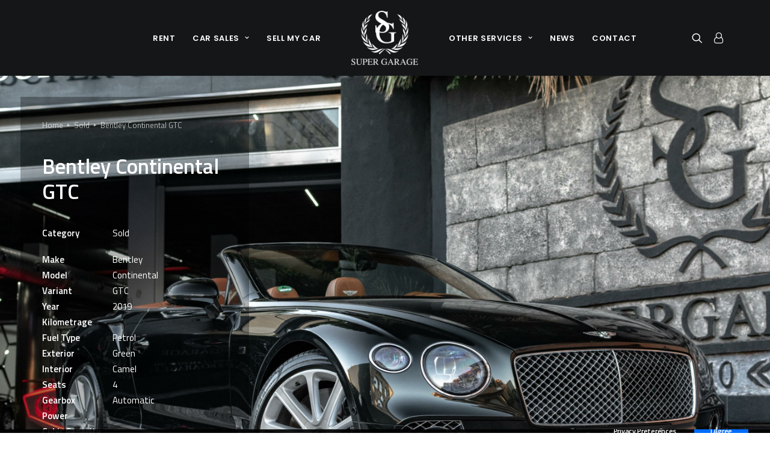

--- FILE ---
content_type: text/html; charset=UTF-8
request_url: https://supergarage.es/product/bentley-continental-gtc/
body_size: 16384
content:
<!DOCTYPE html>
<html class="touch" lang="en-US" xmlns="http://www.w3.org/1999/xhtml">
<head>
<meta http-equiv="Content-Type" content="text/html; charset=UTF-8">
<meta name="viewport" content="width=device-width, initial-scale=1">
<link rel="profile" href="https://gmpg.org/xfn/11">
<link rel="pingback" href="https://supergarage.es/xmlrpc.php">
<title>Bentley Continental GTC &#8211; SuperGarage &#8211; SUPERCARS PLACE</title>
<meta name='robots' content='max-image-preview:large' />
<link rel='dns-prefetch' href='//fonts.googleapis.com' />
<link rel="alternate" type="application/rss+xml" title="SuperGarage - SUPERCARS PLACE &raquo; Feed" href="https://supergarage.es/feed/" />
<link rel="alternate" type="application/rss+xml" title="SuperGarage - SUPERCARS PLACE &raquo; Comments Feed" href="https://supergarage.es/comments/feed/" />
<link rel="alternate" title="oEmbed (JSON)" type="application/json+oembed" href="https://supergarage.es/wp-json/oembed/1.0/embed?url=https%3A%2F%2Fsupergarage.es%2Fproduct%2Fbentley-continental-gtc%2F" />
<link rel="alternate" title="oEmbed (XML)" type="text/xml+oembed" href="https://supergarage.es/wp-json/oembed/1.0/embed?url=https%3A%2F%2Fsupergarage.es%2Fproduct%2Fbentley-continental-gtc%2F&#038;format=xml" />
<style id='wp-img-auto-sizes-contain-inline-css' type='text/css'>
img:is([sizes=auto i],[sizes^="auto," i]){contain-intrinsic-size:3000px 1500px}
/*# sourceURL=wp-img-auto-sizes-contain-inline-css */
</style>
<link rel='stylesheet' id='mec-select2-style-css' href='https://supergarage.es/wp-content/plugins/modern-events-calendar-lite/assets/packages/select2/select2.min.css?ver=5.22.2' type='text/css' media='all' />
<link rel='stylesheet' id='mec-font-icons-css' href='https://supergarage.es/wp-content/plugins/modern-events-calendar-lite/assets/css/iconfonts.css?ver=6.9' type='text/css' media='all' />
<link rel='stylesheet' id='mec-frontend-style-css' href='https://supergarage.es/wp-content/plugins/modern-events-calendar-lite/assets/css/frontend.min.css?ver=5.22.2' type='text/css' media='all' />
<link rel='stylesheet' id='mec-tooltip-style-css' href='https://supergarage.es/wp-content/plugins/modern-events-calendar-lite/assets/packages/tooltip/tooltip.css?ver=6.9' type='text/css' media='all' />
<link rel='stylesheet' id='mec-tooltip-shadow-style-css' href='https://supergarage.es/wp-content/plugins/modern-events-calendar-lite/assets/packages/tooltip/tooltipster-sideTip-shadow.min.css?ver=6.9' type='text/css' media='all' />
<link rel='stylesheet' id='featherlight-css' href='https://supergarage.es/wp-content/plugins/modern-events-calendar-lite/assets/packages/featherlight/featherlight.css?ver=6.9' type='text/css' media='all' />
<link rel='stylesheet' id='mec-lity-style-css' href='https://supergarage.es/wp-content/plugins/modern-events-calendar-lite/assets/packages/lity/lity.min.css?ver=6.9' type='text/css' media='all' />
<link rel='stylesheet' id='sbi_styles-css' href='https://supergarage.es/wp-content/plugins/instagram-feed/css/sbi-styles.min.css?ver=6.2.6' type='text/css' media='all' />
<style id='wp-emoji-styles-inline-css' type='text/css'>

	img.wp-smiley, img.emoji {
		display: inline !important;
		border: none !important;
		box-shadow: none !important;
		height: 1em !important;
		width: 1em !important;
		margin: 0 0.07em !important;
		vertical-align: -0.1em !important;
		background: none !important;
		padding: 0 !important;
	}
/*# sourceURL=wp-emoji-styles-inline-css */
</style>
<style id='wp-block-library-inline-css' type='text/css'>
:root{--wp-block-synced-color:#7a00df;--wp-block-synced-color--rgb:122,0,223;--wp-bound-block-color:var(--wp-block-synced-color);--wp-editor-canvas-background:#ddd;--wp-admin-theme-color:#007cba;--wp-admin-theme-color--rgb:0,124,186;--wp-admin-theme-color-darker-10:#006ba1;--wp-admin-theme-color-darker-10--rgb:0,107,160.5;--wp-admin-theme-color-darker-20:#005a87;--wp-admin-theme-color-darker-20--rgb:0,90,135;--wp-admin-border-width-focus:2px}@media (min-resolution:192dpi){:root{--wp-admin-border-width-focus:1.5px}}.wp-element-button{cursor:pointer}:root .has-very-light-gray-background-color{background-color:#eee}:root .has-very-dark-gray-background-color{background-color:#313131}:root .has-very-light-gray-color{color:#eee}:root .has-very-dark-gray-color{color:#313131}:root .has-vivid-green-cyan-to-vivid-cyan-blue-gradient-background{background:linear-gradient(135deg,#00d084,#0693e3)}:root .has-purple-crush-gradient-background{background:linear-gradient(135deg,#34e2e4,#4721fb 50%,#ab1dfe)}:root .has-hazy-dawn-gradient-background{background:linear-gradient(135deg,#faaca8,#dad0ec)}:root .has-subdued-olive-gradient-background{background:linear-gradient(135deg,#fafae1,#67a671)}:root .has-atomic-cream-gradient-background{background:linear-gradient(135deg,#fdd79a,#004a59)}:root .has-nightshade-gradient-background{background:linear-gradient(135deg,#330968,#31cdcf)}:root .has-midnight-gradient-background{background:linear-gradient(135deg,#020381,#2874fc)}:root{--wp--preset--font-size--normal:16px;--wp--preset--font-size--huge:42px}.has-regular-font-size{font-size:1em}.has-larger-font-size{font-size:2.625em}.has-normal-font-size{font-size:var(--wp--preset--font-size--normal)}.has-huge-font-size{font-size:var(--wp--preset--font-size--huge)}.has-text-align-center{text-align:center}.has-text-align-left{text-align:left}.has-text-align-right{text-align:right}.has-fit-text{white-space:nowrap!important}#end-resizable-editor-section{display:none}.aligncenter{clear:both}.items-justified-left{justify-content:flex-start}.items-justified-center{justify-content:center}.items-justified-right{justify-content:flex-end}.items-justified-space-between{justify-content:space-between}.screen-reader-text{border:0;clip-path:inset(50%);height:1px;margin:-1px;overflow:hidden;padding:0;position:absolute;width:1px;word-wrap:normal!important}.screen-reader-text:focus{background-color:#ddd;clip-path:none;color:#444;display:block;font-size:1em;height:auto;left:5px;line-height:normal;padding:15px 23px 14px;text-decoration:none;top:5px;width:auto;z-index:100000}html :where(.has-border-color){border-style:solid}html :where([style*=border-top-color]){border-top-style:solid}html :where([style*=border-right-color]){border-right-style:solid}html :where([style*=border-bottom-color]){border-bottom-style:solid}html :where([style*=border-left-color]){border-left-style:solid}html :where([style*=border-width]){border-style:solid}html :where([style*=border-top-width]){border-top-style:solid}html :where([style*=border-right-width]){border-right-style:solid}html :where([style*=border-bottom-width]){border-bottom-style:solid}html :where([style*=border-left-width]){border-left-style:solid}html :where(img[class*=wp-image-]){height:auto;max-width:100%}:where(figure){margin:0 0 1em}html :where(.is-position-sticky){--wp-admin--admin-bar--position-offset:var(--wp-admin--admin-bar--height,0px)}@media screen and (max-width:600px){html :where(.is-position-sticky){--wp-admin--admin-bar--position-offset:0px}}

/*# sourceURL=wp-block-library-inline-css */
</style><style id='global-styles-inline-css' type='text/css'>
:root{--wp--preset--aspect-ratio--square: 1;--wp--preset--aspect-ratio--4-3: 4/3;--wp--preset--aspect-ratio--3-4: 3/4;--wp--preset--aspect-ratio--3-2: 3/2;--wp--preset--aspect-ratio--2-3: 2/3;--wp--preset--aspect-ratio--16-9: 16/9;--wp--preset--aspect-ratio--9-16: 9/16;--wp--preset--color--black: #000000;--wp--preset--color--cyan-bluish-gray: #abb8c3;--wp--preset--color--white: #ffffff;--wp--preset--color--pale-pink: #f78da7;--wp--preset--color--vivid-red: #cf2e2e;--wp--preset--color--luminous-vivid-orange: #ff6900;--wp--preset--color--luminous-vivid-amber: #fcb900;--wp--preset--color--light-green-cyan: #7bdcb5;--wp--preset--color--vivid-green-cyan: #00d084;--wp--preset--color--pale-cyan-blue: #8ed1fc;--wp--preset--color--vivid-cyan-blue: #0693e3;--wp--preset--color--vivid-purple: #9b51e0;--wp--preset--gradient--vivid-cyan-blue-to-vivid-purple: linear-gradient(135deg,rgb(6,147,227) 0%,rgb(155,81,224) 100%);--wp--preset--gradient--light-green-cyan-to-vivid-green-cyan: linear-gradient(135deg,rgb(122,220,180) 0%,rgb(0,208,130) 100%);--wp--preset--gradient--luminous-vivid-amber-to-luminous-vivid-orange: linear-gradient(135deg,rgb(252,185,0) 0%,rgb(255,105,0) 100%);--wp--preset--gradient--luminous-vivid-orange-to-vivid-red: linear-gradient(135deg,rgb(255,105,0) 0%,rgb(207,46,46) 100%);--wp--preset--gradient--very-light-gray-to-cyan-bluish-gray: linear-gradient(135deg,rgb(238,238,238) 0%,rgb(169,184,195) 100%);--wp--preset--gradient--cool-to-warm-spectrum: linear-gradient(135deg,rgb(74,234,220) 0%,rgb(151,120,209) 20%,rgb(207,42,186) 40%,rgb(238,44,130) 60%,rgb(251,105,98) 80%,rgb(254,248,76) 100%);--wp--preset--gradient--blush-light-purple: linear-gradient(135deg,rgb(255,206,236) 0%,rgb(152,150,240) 100%);--wp--preset--gradient--blush-bordeaux: linear-gradient(135deg,rgb(254,205,165) 0%,rgb(254,45,45) 50%,rgb(107,0,62) 100%);--wp--preset--gradient--luminous-dusk: linear-gradient(135deg,rgb(255,203,112) 0%,rgb(199,81,192) 50%,rgb(65,88,208) 100%);--wp--preset--gradient--pale-ocean: linear-gradient(135deg,rgb(255,245,203) 0%,rgb(182,227,212) 50%,rgb(51,167,181) 100%);--wp--preset--gradient--electric-grass: linear-gradient(135deg,rgb(202,248,128) 0%,rgb(113,206,126) 100%);--wp--preset--gradient--midnight: linear-gradient(135deg,rgb(2,3,129) 0%,rgb(40,116,252) 100%);--wp--preset--font-size--small: 13px;--wp--preset--font-size--medium: 20px;--wp--preset--font-size--large: 36px;--wp--preset--font-size--x-large: 42px;--wp--preset--spacing--20: 0.44rem;--wp--preset--spacing--30: 0.67rem;--wp--preset--spacing--40: 1rem;--wp--preset--spacing--50: 1.5rem;--wp--preset--spacing--60: 2.25rem;--wp--preset--spacing--70: 3.38rem;--wp--preset--spacing--80: 5.06rem;--wp--preset--shadow--natural: 6px 6px 9px rgba(0, 0, 0, 0.2);--wp--preset--shadow--deep: 12px 12px 50px rgba(0, 0, 0, 0.4);--wp--preset--shadow--sharp: 6px 6px 0px rgba(0, 0, 0, 0.2);--wp--preset--shadow--outlined: 6px 6px 0px -3px rgb(255, 255, 255), 6px 6px rgb(0, 0, 0);--wp--preset--shadow--crisp: 6px 6px 0px rgb(0, 0, 0);}:where(.is-layout-flex){gap: 0.5em;}:where(.is-layout-grid){gap: 0.5em;}body .is-layout-flex{display: flex;}.is-layout-flex{flex-wrap: wrap;align-items: center;}.is-layout-flex > :is(*, div){margin: 0;}body .is-layout-grid{display: grid;}.is-layout-grid > :is(*, div){margin: 0;}:where(.wp-block-columns.is-layout-flex){gap: 2em;}:where(.wp-block-columns.is-layout-grid){gap: 2em;}:where(.wp-block-post-template.is-layout-flex){gap: 1.25em;}:where(.wp-block-post-template.is-layout-grid){gap: 1.25em;}.has-black-color{color: var(--wp--preset--color--black) !important;}.has-cyan-bluish-gray-color{color: var(--wp--preset--color--cyan-bluish-gray) !important;}.has-white-color{color: var(--wp--preset--color--white) !important;}.has-pale-pink-color{color: var(--wp--preset--color--pale-pink) !important;}.has-vivid-red-color{color: var(--wp--preset--color--vivid-red) !important;}.has-luminous-vivid-orange-color{color: var(--wp--preset--color--luminous-vivid-orange) !important;}.has-luminous-vivid-amber-color{color: var(--wp--preset--color--luminous-vivid-amber) !important;}.has-light-green-cyan-color{color: var(--wp--preset--color--light-green-cyan) !important;}.has-vivid-green-cyan-color{color: var(--wp--preset--color--vivid-green-cyan) !important;}.has-pale-cyan-blue-color{color: var(--wp--preset--color--pale-cyan-blue) !important;}.has-vivid-cyan-blue-color{color: var(--wp--preset--color--vivid-cyan-blue) !important;}.has-vivid-purple-color{color: var(--wp--preset--color--vivid-purple) !important;}.has-black-background-color{background-color: var(--wp--preset--color--black) !important;}.has-cyan-bluish-gray-background-color{background-color: var(--wp--preset--color--cyan-bluish-gray) !important;}.has-white-background-color{background-color: var(--wp--preset--color--white) !important;}.has-pale-pink-background-color{background-color: var(--wp--preset--color--pale-pink) !important;}.has-vivid-red-background-color{background-color: var(--wp--preset--color--vivid-red) !important;}.has-luminous-vivid-orange-background-color{background-color: var(--wp--preset--color--luminous-vivid-orange) !important;}.has-luminous-vivid-amber-background-color{background-color: var(--wp--preset--color--luminous-vivid-amber) !important;}.has-light-green-cyan-background-color{background-color: var(--wp--preset--color--light-green-cyan) !important;}.has-vivid-green-cyan-background-color{background-color: var(--wp--preset--color--vivid-green-cyan) !important;}.has-pale-cyan-blue-background-color{background-color: var(--wp--preset--color--pale-cyan-blue) !important;}.has-vivid-cyan-blue-background-color{background-color: var(--wp--preset--color--vivid-cyan-blue) !important;}.has-vivid-purple-background-color{background-color: var(--wp--preset--color--vivid-purple) !important;}.has-black-border-color{border-color: var(--wp--preset--color--black) !important;}.has-cyan-bluish-gray-border-color{border-color: var(--wp--preset--color--cyan-bluish-gray) !important;}.has-white-border-color{border-color: var(--wp--preset--color--white) !important;}.has-pale-pink-border-color{border-color: var(--wp--preset--color--pale-pink) !important;}.has-vivid-red-border-color{border-color: var(--wp--preset--color--vivid-red) !important;}.has-luminous-vivid-orange-border-color{border-color: var(--wp--preset--color--luminous-vivid-orange) !important;}.has-luminous-vivid-amber-border-color{border-color: var(--wp--preset--color--luminous-vivid-amber) !important;}.has-light-green-cyan-border-color{border-color: var(--wp--preset--color--light-green-cyan) !important;}.has-vivid-green-cyan-border-color{border-color: var(--wp--preset--color--vivid-green-cyan) !important;}.has-pale-cyan-blue-border-color{border-color: var(--wp--preset--color--pale-cyan-blue) !important;}.has-vivid-cyan-blue-border-color{border-color: var(--wp--preset--color--vivid-cyan-blue) !important;}.has-vivid-purple-border-color{border-color: var(--wp--preset--color--vivid-purple) !important;}.has-vivid-cyan-blue-to-vivid-purple-gradient-background{background: var(--wp--preset--gradient--vivid-cyan-blue-to-vivid-purple) !important;}.has-light-green-cyan-to-vivid-green-cyan-gradient-background{background: var(--wp--preset--gradient--light-green-cyan-to-vivid-green-cyan) !important;}.has-luminous-vivid-amber-to-luminous-vivid-orange-gradient-background{background: var(--wp--preset--gradient--luminous-vivid-amber-to-luminous-vivid-orange) !important;}.has-luminous-vivid-orange-to-vivid-red-gradient-background{background: var(--wp--preset--gradient--luminous-vivid-orange-to-vivid-red) !important;}.has-very-light-gray-to-cyan-bluish-gray-gradient-background{background: var(--wp--preset--gradient--very-light-gray-to-cyan-bluish-gray) !important;}.has-cool-to-warm-spectrum-gradient-background{background: var(--wp--preset--gradient--cool-to-warm-spectrum) !important;}.has-blush-light-purple-gradient-background{background: var(--wp--preset--gradient--blush-light-purple) !important;}.has-blush-bordeaux-gradient-background{background: var(--wp--preset--gradient--blush-bordeaux) !important;}.has-luminous-dusk-gradient-background{background: var(--wp--preset--gradient--luminous-dusk) !important;}.has-pale-ocean-gradient-background{background: var(--wp--preset--gradient--pale-ocean) !important;}.has-electric-grass-gradient-background{background: var(--wp--preset--gradient--electric-grass) !important;}.has-midnight-gradient-background{background: var(--wp--preset--gradient--midnight) !important;}.has-small-font-size{font-size: var(--wp--preset--font-size--small) !important;}.has-medium-font-size{font-size: var(--wp--preset--font-size--medium) !important;}.has-large-font-size{font-size: var(--wp--preset--font-size--large) !important;}.has-x-large-font-size{font-size: var(--wp--preset--font-size--x-large) !important;}
/*# sourceURL=global-styles-inline-css */
</style>

<style id='classic-theme-styles-inline-css' type='text/css'>
/*! This file is auto-generated */
.wp-block-button__link{color:#fff;background-color:#32373c;border-radius:9999px;box-shadow:none;text-decoration:none;padding:calc(.667em + 2px) calc(1.333em + 2px);font-size:1.125em}.wp-block-file__button{background:#32373c;color:#fff;text-decoration:none}
/*# sourceURL=/wp-includes/css/classic-themes.min.css */
</style>
<link rel='stylesheet' id='contact-form-7-css' href='https://supergarage.es/wp-content/plugins/contact-form-7/includes/css/styles.css?ver=5.8.3' type='text/css' media='all' />
<link rel='stylesheet' id='uf-font-squirrel-css' href='https://supergarage.es/wp-content/uploads/uncode-fonts/uncodefont.css?ver=2.8.9' type='text/css' media='all' />
<link rel='stylesheet' id='uncodefont-google-css' href='//fonts.googleapis.com/css?family=Playfair+Display%3Aregular%2C500%2C600%2C700%2C800%2C900%2Citalic%2C500italic%2C600italic%2C700italic%2C800italic%2C900italic%7CRoboto%3A100%2C100italic%2C300%2C300italic%2Cregular%2Citalic%2C500%2C500italic%2C700%2C700italic%2C900%2C900italic%7CRoboto+Condensed%3A300%2C300italic%2Cregular%2Citalic%2C700%2C700italic%7CLato%3A100%2C100italic%2C300%2C300italic%2Cregular%2Citalic%2C700%2C700italic%2C900%2C900italic%7CPoppins%3A100%2C100italic%2C200%2C200italic%2C300%2C300italic%2Cregular%2Citalic%2C500%2C500italic%2C600%2C600italic%2C700%2C700italic%2C800%2C800italic%2C900%2C900italic%7CTitillium+Web%3A200%2C200italic%2C300%2C300italic%2Cregular%2Citalic%2C600%2C600italic%2C700%2C700italic%2C900%7CLora%3Aregular%2C500%2C600%2C700%2Citalic%2C500italic%2C600italic%2C700italic&#038;subset=cyrillic%2Clatin%2Clatin-ext%2Cvietnamese%2Ccyrillic-ext%2Cgreek%2Cgreek-ext%2Cdevanagari&#038;ver=2.8.9' type='text/css' media='all' />
<link rel='stylesheet' id='uncode-privacy-css' href='https://supergarage.es/wp-content/plugins/uncode-privacy/assets/css/uncode-privacy-public.css?ver=2.2.3' type='text/css' media='all' />
<style id='woocommerce-inline-inline-css' type='text/css'>
.woocommerce form .form-row .required { visibility: visible; }
/*# sourceURL=woocommerce-inline-inline-css */
</style>
<link rel='stylesheet' id='dgwt-wcas-style-css' href='https://supergarage.es/wp-content/plugins/ajax-search-for-woocommerce/assets/css/style.min.css?ver=1.26.1' type='text/css' media='all' />
<link rel='stylesheet' id='uncode-style-css' href='https://supergarage.es/wp-content/themes/uncode/library/css/style.css' type='text/css' media='all' />
<style id='uncode-style-inline-css' type='text/css'>

@media (min-width: 960px) { .limit-width { max-width: 1200px; margin: auto;}}
.menu-primary ul.menu-smart > li > a, .menu-primary ul.menu-smart li.dropdown > a, .menu-primary ul.menu-smart li.mega-menu > a, .vmenu-container ul.menu-smart > li > a, .vmenu-container ul.menu-smart li.dropdown > a { text-transform: uppercase; }
body.menu-custom-padding .col-lg-0.logo-container, body.menu-custom-padding .col-lg-2.logo-container, body.menu-custom-padding .col-lg-12 .logo-container, body.menu-custom-padding .col-lg-4.logo-container { padding-top: 18px; padding-bottom: 18px; }
body.menu-custom-padding .col-lg-0.logo-container.shrinked, body.menu-custom-padding .col-lg-2.logo-container.shrinked, body.menu-custom-padding .col-lg-12 .logo-container.shrinked, body.menu-custom-padding .col-lg-4.logo-container.shrinked { padding-top: 9px; padding-bottom: 9px; }
@media (max-width: 959px) { body.menu-custom-padding .menu-container .logo-container { padding-top: 18px !important; padding-bottom: 18px !important; } }
#changer-back-color { transition: background-color 1000ms cubic-bezier(0.25, 1, 0.5, 1) !important; } #changer-back-color > div { transition: opacity 1000ms cubic-bezier(0.25, 1, 0.5, 1) !important; } body.bg-changer-init.disable-hover .main-wrapper .style-light,  body.bg-changer-init.disable-hover .main-wrapper .style-light h1,  body.bg-changer-init.disable-hover .main-wrapper .style-light h2, body.bg-changer-init.disable-hover .main-wrapper .style-light h3, body.bg-changer-init.disable-hover .main-wrapper .style-light h4, body.bg-changer-init.disable-hover .main-wrapper .style-light h5, body.bg-changer-init.disable-hover .main-wrapper .style-light h6, body.bg-changer-init.disable-hover .main-wrapper .style-light a, body.bg-changer-init.disable-hover .main-wrapper .style-dark, body.bg-changer-init.disable-hover .main-wrapper .style-dark h1, body.bg-changer-init.disable-hover .main-wrapper .style-dark h2, body.bg-changer-init.disable-hover .main-wrapper .style-dark h3, body.bg-changer-init.disable-hover .main-wrapper .style-dark h4, body.bg-changer-init.disable-hover .main-wrapper .style-dark h5, body.bg-changer-init.disable-hover .main-wrapper .style-dark h6, body.bg-changer-init.disable-hover .main-wrapper .style-dark a { transition: color 1000ms cubic-bezier(0.25, 1, 0.5, 1) !important; }
/*# sourceURL=uncode-style-inline-css */
</style>
<link rel='stylesheet' id='uncode-woocommerce-css' href='https://supergarage.es/wp-content/themes/uncode/library/css/woocommerce.css' type='text/css' media='all' />
<link rel='stylesheet' id='uncode-icons-css' href='https://supergarage.es/wp-content/themes/uncode/library/css/uncode-icons.css' type='text/css' media='all' />
<link rel='stylesheet' id='uncode-custom-style-css' href='https://supergarage.es/wp-content/themes/uncode/library/css/style-custom.css' type='text/css' media='all' />
<link rel='stylesheet' id='child-style-css' href='https://supergarage.es/wp-content/themes/uncode-child/style.css' type='text/css' media='all' />
<script type="4e7e9d15e5bc122b25806a3a-text/javascript" src="https://supergarage.es/wp-includes/js/jquery/jquery.min.js?ver=3.7.1" id="jquery-core-js"></script>
<script type="4e7e9d15e5bc122b25806a3a-text/javascript" src="https://supergarage.es/wp-includes/js/jquery/jquery-migrate.min.js?ver=3.4.1" id="jquery-migrate-js"></script>
<script type="4e7e9d15e5bc122b25806a3a-text/javascript" id="mec-frontend-script-js-extra">
/* <![CDATA[ */
var mecdata = {"day":"day","days":"days","hour":"hour","hours":"hours","minute":"minute","minutes":"minutes","second":"second","seconds":"seconds","elementor_edit_mode":"no","recapcha_key":"","ajax_url":"https://supergarage.es/wp-admin/admin-ajax.php","fes_nonce":"9f4a3fc668","current_year":"2026","current_month":"01","datepicker_format":"yy-mm-dd&Y-m-d"};
//# sourceURL=mec-frontend-script-js-extra
/* ]]> */
</script>
<script type="4e7e9d15e5bc122b25806a3a-text/javascript" src="https://supergarage.es/wp-content/plugins/modern-events-calendar-lite/assets/js/frontend.js?ver=5.22.2" id="mec-frontend-script-js"></script>
<script type="4e7e9d15e5bc122b25806a3a-text/javascript" src="https://supergarage.es/wp-content/plugins/modern-events-calendar-lite/assets/js/events.js?ver=5.22.2" id="mec-events-script-js"></script>
<script type="4e7e9d15e5bc122b25806a3a-text/javascript" src="https://supergarage.es/wp-content/plugins/woocommerce/assets/js/jquery-blockui/jquery.blockUI.min.js?ver=2.7.0-wc.7.8.2" id="jquery-blockui-js"></script>
<script type="4e7e9d15e5bc122b25806a3a-text/javascript" id="wc-add-to-cart-js-extra">
/* <![CDATA[ */
var wc_add_to_cart_params = {"ajax_url":"/wp-admin/admin-ajax.php","wc_ajax_url":"/?wc-ajax=%%endpoint%%","i18n_view_cart":"View cart","cart_url":"https://supergarage.es","is_cart":"","cart_redirect_after_add":"no"};
//# sourceURL=wc-add-to-cart-js-extra
/* ]]> */
</script>
<script type="4e7e9d15e5bc122b25806a3a-text/javascript" src="https://supergarage.es/wp-content/plugins/woocommerce/assets/js/frontend/add-to-cart.min.js?ver=7.8.2" id="wc-add-to-cart-js"></script>
<script type="4e7e9d15e5bc122b25806a3a-text/javascript" src="https://supergarage.es/wp-content/plugins/uncode-js_composer/assets/js/vendors/woocommerce-add-to-cart.js?ver=7.0" id="vc_woocommerce-add-to-cart-js-js"></script>
<script type="4e7e9d15e5bc122b25806a3a-text/javascript" src="/wp-content/themes/uncode/library/js/ai-uncode.min.js" id="uncodeAI" data-home="/" data-path="/" data-breakpoints-images="516,720,1032,1440,2064,2880" id="ai-uncode-js"></script>
<script type="4e7e9d15e5bc122b25806a3a-text/javascript" id="uncode-init-js-extra">
/* <![CDATA[ */
var SiteParameters = {"days":"days","hours":"hours","minutes":"minutes","seconds":"seconds","constant_scroll":"on","scroll_speed":"2","parallax_factor":"0.25","loading":"Loading\u2026","slide_name":"slide","slide_footer":"footer","ajax_url":"https://supergarage.es/wp-admin/admin-ajax.php","nonce_adaptive_images":"c338646396","nonce_srcset_async":"0237ffe7f9","enable_debug":"","block_mobile_videos":"","is_frontend_editor":"","main_width":["1200","px"],"mobile_parallax_allowed":"","listen_for_screen_update":"1","wireframes_plugin_active":"1","sticky_elements":"off","resize_quality":"85","register_metadata":"","bg_changer_time":"1000","update_wc_fragments":"1","optimize_shortpixel_image":"","menu_mobile_offcanvas_gap":"45","custom_cursor_selector":"[href], .trigger-overlay, .owl-next, .owl-prev, .owl-dot, input[type=\"submit\"], input[type=\"checkbox\"], button[type=\"submit\"], a[class^=\"ilightbox\"], .ilightbox-thumbnail, .ilightbox-prev, .ilightbox-next, .overlay-close, .unmodal-close, .qty-inset \u003E span, .share-button li, .uncode-post-titles .tmb.tmb-click-area, .btn-link, .tmb-click-row .t-inside, .lg-outer button, .lg-thumb img, a[data-lbox], .uncode-close-offcanvas-overlay","mobile_parallax_animation":"","lbox_enhanced":"","native_media_player":"1","vimeoPlayerParams":"?autoplay=0","ajax_filter_key_search":"key","ajax_filter_key_unfilter":"unfilter","index_pagination_scroll_to":"","uncode_wc_popup_cart_qty":"","uncode_adaptive":"1","ai_breakpoints":"516,720,1032,1440,2064,2880"};
//# sourceURL=uncode-init-js-extra
/* ]]> */
</script>
<script type="4e7e9d15e5bc122b25806a3a-text/javascript" src="https://supergarage.es/wp-content/themes/uncode/library/js/init.min.js" id="uncode-init-js"></script>
<script type="4e7e9d15e5bc122b25806a3a-text/javascript"></script><link rel="https://api.w.org/" href="https://supergarage.es/wp-json/" /><link rel="alternate" title="JSON" type="application/json" href="https://supergarage.es/wp-json/wp/v2/product/2927" /><link rel="EditURI" type="application/rsd+xml" title="RSD" href="https://supergarage.es/xmlrpc.php?rsd" />
<meta name="generator" content="WordPress 6.9" />
<meta name="generator" content="WooCommerce 7.8.2" />
<link rel="canonical" href="https://supergarage.es/product/bentley-continental-gtc/" />
<link rel='shortlink' href='https://supergarage.es/?p=2927' />
<script src="https://www.google.com/recaptcha/api.js" async defer type="4e7e9d15e5bc122b25806a3a-text/javascript"></script>
		<style>
			.dgwt-wcas-ico-magnifier,.dgwt-wcas-ico-magnifier-handler{max-width:20px}.dgwt-wcas-search-wrapp{max-width:600px}		</style>
			<noscript><style>.woocommerce-product-gallery{ opacity: 1 !important; }</style></noscript>
	<style type="text/css">.recentcomments a{display:inline !important;padding:0 !important;margin:0 !important;}</style><noscript><style> .wpb_animate_when_almost_visible { opacity: 1; }</style></noscript><style type="text/css">.mec-event-sharing-wrap {
display: none;
}

#comments {
display: none;
}

.mec-single-event aside.widget {
display: none;
}
.mec-events-event-image {
display: none;
}</style></head>
<body class="wp-singular product-template-default single single-product postid-2927 wp-theme-uncode wp-child-theme-uncode-child theme-uncode woocommerce woocommerce-page woocommerce-no-js hormenu-position-left hmenu hmenu-center-split header-full-width main-center-align menu-custom-padding menu-mobile-default mobile-parallax-not-allowed ilb-no-bounce unreg qw-body-scroll-disabled menu-sticky-fix no-qty-fx uncode-sidecart-mobile-disabled no-product-upsells wpb-js-composer js-comp-ver-7.0 vc_responsive" data-border="0">
		<div id="vh_layout_help"></div><div class="body-borders" data-border="0"><div class="top-border body-border-shadow"></div><div class="right-border body-border-shadow"></div><div class="bottom-border body-border-shadow"></div><div class="left-border body-border-shadow"></div><div class="top-border style-dark-bg"></div><div class="right-border style-dark-bg"></div><div class="bottom-border style-dark-bg"></div><div class="left-border style-dark-bg"></div></div>	<div class="box-wrapper">
		<div class="box-container">
		<script type="4e7e9d15e5bc122b25806a3a-text/javascript" id="initBox">UNCODE.initBox();</script>
		<div class="menu-wrapper menu-shrink">
													
													<header id="masthead" class="navbar menu-primary menu-dark submenu-dark menu-transparent menu-add-padding style-dark-original menu-absolute menu-with-logo">
														<div class="menu-container style-color-wayh-bg menu-no-borders menu-shadows">
															<div class="row-menu limit-width">
																<div class="row-menu-inner">
																	<div id="logo-container-mobile" class="col-lg-0 logo-container megamenu-diff desktop-hidden">
																		<div class="navbar-header style-dark">
																			<a href="https://supergarage.es/" class="navbar-brand" data-padding-shrink ="9" data-minheight="40"><div class="logo-image main-logo  logo-light" data-maxheight="90" style="height: 90px;display:none;"><img fetchpriority="high" decoding="async" src="https://supergarage.es/wp-content/uploads/2021/02/logo-negro-1.png" alt="logo" width="2000" height="1616" class="img-responsive" /></div><div class="logo-image main-logo  logo-dark" data-maxheight="90" style="height: 90px;"><img decoding="async" src="https://supergarage.es/wp-content/uploads/2021/02/logo-blanco-1.png" alt="logo" width="2000" height="1616" class="img-responsive" /></div></a>
																		</div>
																		<div class="mmb-container"><div class="mobile-additional-icons"></div><div class="mobile-menu-button mobile-menu-button-dark lines-button"><span class="lines"><span></span></span></div></div>
																	</div>
																	<div class="col-lg-12 main-menu-container middle">
																		<div class="menu-horizontal">
																			<div class="menu-horizontal-inner"><div class="nav navbar-nav navbar-main"><ul id="menu-main-menu" class="menu-primary-inner menu-smart sm"><li id="menu-item-503" class="menu-item menu-item-type-post_type menu-item-object-page menu-item-503 menu-item-link"><a title="Rent" href="https://supergarage.es/rent/">Rent<i class="fa fa-angle-right fa-dropdown"></i></a></li>
<li id="menu-item-452" class="menu-item menu-item-type-post_type menu-item-object-page menu-item-has-children menu-item-452 dropdown menu-item-link"><a title="Car Sales" href="https://supergarage.es/car-for-sales/" data-toggle="dropdown" class="dropdown-toggle" data-type="title">Car Sales<i class="fa fa-angle-down fa-dropdown"></i></a>
<ul role="menu" class="drop-menu">
	<li id="menu-item-458" class="menu-item menu-item-type-post_type menu-item-object-page menu-item-458"><a title="Current Stock" href="https://supergarage.es/car-for-sales/">Current Stock<i class="fa fa-angle-right fa-dropdown"></i></a></li>
	<li id="menu-item-453" class="menu-item menu-item-type-post_type menu-item-object-page menu-item-453"><a title="Exclusive Cars" href="https://supergarage.es/exclusive-cars/">Exclusive Cars<i class="fa fa-angle-right fa-dropdown"></i></a></li>
	<li id="menu-item-450" class="menu-item menu-item-type-post_type menu-item-object-page menu-item-450"><a title="Cars on request" href="https://supergarage.es/cars-on-request/">Cars on request<i class="fa fa-angle-right fa-dropdown"></i></a></li>
	<li id="menu-item-457" class="menu-item menu-item-type-post_type menu-item-object-page menu-item-457"><a title="Sold Cars" href="https://supergarage.es/sold-cars/">Sold Cars<i class="fa fa-angle-right fa-dropdown"></i></a></li>
	<li id="menu-item-675" class="menu-item menu-item-type-post_type menu-item-object-page menu-item-675"><a title="All Cars" href="https://supergarage.es/all-cars/">All Cars<i class="fa fa-angle-right fa-dropdown"></i></a></li>
</ul>
</li>
<li id="menu-item-456" class="menu-item menu-item-type-post_type menu-item-object-page menu-item-456 menu-item-link"><a title="Sell My Car" href="https://supergarage.es/sell-my-car/">Sell My Car<i class="fa fa-angle-right fa-dropdown"></i></a></li>
<li id="menu-item-0" class="mobile-hidden tablet-hidden menu-item-0 menu-item-link"><div class="logo-container megamenu-diff middle">
													<div id="main-logo" class="navbar-header style-dark">
														<a href="https://supergarage.es/" class="navbar-brand" data-padding-shrink ="9" data-minheight="40"><div class="logo-image main-logo  logo-light" data-maxheight="90" style="height: 90px;display:none;"><img fetchpriority="high" decoding="async" src="https://supergarage.es/wp-content/uploads/2021/02/logo-negro-1.png" alt="logo" width="2000" height="1616" class="img-responsive" /></div><div class="logo-image main-logo  logo-dark" data-maxheight="90" style="height: 90px;"><img decoding="async" src="https://supergarage.es/wp-content/uploads/2021/02/logo-blanco-1.png" alt="logo" width="2000" height="1616" class="img-responsive" /></div></a>
													</div>
													<div class="mmb-container"><div class="mobile-menu-button mobile-menu-button-dark lines-button"><span class="lines"><span></span></span></div></div>
												</div></li>
<li id="menu-item-455" class="menu-item menu-item-type-post_type menu-item-object-page menu-item-has-children menu-item-455 dropdown menu-item-link"><a title="Other Services" href="https://supergarage.es/services/" data-toggle="dropdown" class="dropdown-toggle" data-type="title">Other Services<i class="fa fa-angle-down fa-dropdown"></i></a>
<ul role="menu" class="drop-menu">
	<li id="menu-item-502" class="menu-item menu-item-type-post_type menu-item-object-page menu-item-502"><a title="Car Hotel" href="https://supergarage.es/car-hotel/">Car Hotel<i class="fa fa-angle-right fa-dropdown"></i></a></li>
	<li id="menu-item-501" class="menu-item menu-item-type-post_type menu-item-object-page menu-item-501"><a title="Workshop" href="https://supergarage.es/workshop/">Workshop<i class="fa fa-angle-right fa-dropdown"></i></a></li>
	<li id="menu-item-500" class="menu-item menu-item-type-post_type menu-item-object-page menu-item-500"><a title="Detailing" href="https://supergarage.es/detailing-2/">Detailing<i class="fa fa-angle-right fa-dropdown"></i></a></li>
	<li id="menu-item-499" class="menu-item menu-item-type-post_type menu-item-object-page menu-item-499"><a title="Wrapping" href="https://supergarage.es/wrapping-2/">Wrapping<i class="fa fa-angle-right fa-dropdown"></i></a></li>
	<li id="menu-item-498" class="menu-item menu-item-type-post_type menu-item-object-page menu-item-498"><a title="Events" href="https://supergarage.es/events-page/">Events<i class="fa fa-angle-right fa-dropdown"></i></a></li>
</ul>
</li>
<li id="menu-item-454" class="menu-item menu-item-type-post_type menu-item-object-page menu-item-454 menu-item-link"><a title="News" href="https://supergarage.es/news/">News<i class="fa fa-angle-right fa-dropdown"></i></a></li>
<li id="menu-item-451" class="menu-item menu-item-type-post_type menu-item-object-page menu-item-451 menu-item-link"><a title="Contact" href="https://supergarage.es/contact/">Contact<i class="fa fa-angle-right fa-dropdown"></i></a></li>
</ul></div><div class="uncode-close-offcanvas-mobile lines-button close navbar-mobile-el"><span class="lines"></span></div><div class="nav navbar-nav navbar-nav-last navbar-extra-icons"><ul class="menu-smart sm menu-icons menu-smart-social"><li class="menu-item-link search-icon style-dark dropdown "><a href="#" class="trigger-overlay search-icon" data-area="search" data-container="box-container">
													<i class="fa fa-search3"></i><span class="desktop-hidden"><span>Search</span></span><i class="fa fa-angle-down fa-dropdown desktop-hidden"></i>
													</a><ul role="menu" class="drop-menu desktop-hidden">
														<li>
															<form class="search" method="get" action="https://supergarage.es/">
																<input type="search" class="search-field no-livesearch" placeholder="Search products…" value="" name="s" title="Search products…" /><input type="hidden" name="post_type" value="product" /></form>
														</li>
													</ul></li><li class=" uncode-account menu-item-link menu-item">
		<a href="https://supergarage.es/my-account/" data-type="title" title="account">
			<span class="account-icon-container">
									<i class="fa fa-user-o"></i><span class="desktop-hidden">Login / Register</span>
							</span>
		</a>
	</li></ul></div><div class="desktop-hidden menu-accordion-secondary">
														 							</div></div>
																		</div>
																	</div>
																</div>
															</div></div>
													</header>
												</div>			<script type="4e7e9d15e5bc122b25806a3a-text/javascript" id="fixMenuHeight">UNCODE.fixMenuHeight();</script>
			<div class="main-wrapper">
				<div class="main-container">
					<div class="page-wrapper">
						<div class="sections-container">
<script type="4e7e9d15e5bc122b25806a3a-text/javascript">UNCODE.initHeader();</script>
		<div id="product-2927" class="page-body style-dark style-dark-bg post-2927 product type-product status-publish has-post-thumbnail product_cat-sold first instock shipping-taxable product-type-simple">
			<div class="post-wrapper">
				<div class="post-body">
<div class="woocommerce-notices-wrapper"></div>
<div data-parent="true" class="vc_row style-color-wayh-bg row-container tablet-hidden mobile-hidden" id="row-unique-0"><div class="row-background background-element">
											<div class="background-wrapper">
												<div class="background-inner" style="background-image: url(https://supergarage.es/wp-content/uploads/2021/07/DSC1585-uai-2880x1920.jpg);background-repeat: no-repeat;background-position: center center;background-attachment: scroll;background-size: cover;"></div>
												
											</div>
										</div><div class="row single-top-padding double-bottom-padding single-h-padding full-width row-parent" data-height-ratio="full"><div class="wpb_row row-inner"><div class="wpb_column pos-top pos-center align_left column_parent col-lg-4 single-internal-gutter"><div class="uncol style-dark animate_when_almost_visible left-t-right"  ><div class="uncoltable"><div class="uncell single-block-padding" ><div class="column-background background-element" style="opacity: 1;">
											<div class="background-wrapper">
												<div class="background-inner"></div>
												<div class="block-bg-overlay style-color-jevc-bg" style="opacity: 0.3;"></div>
											</div>
										</div><div class="uncont"><div class="uncode_breadcrumbs_wrap  bc-separator-triangle module-text-small" ><ol class="breadcrumb breadcrumb-module"><li><a href="https://supergarage.es">Home</a></li><li><a href="https://supergarage.es/product-category/sold/">Sold</a></li><li>Bentley Continental GTC</li></ol></div><div class="vc_custom_heading_wrap "><div class="heading-text el-text" ><h1 class="h1" ><span>Bentley Continental GTC</span></h1></div><div class="clear"></div></div><div class="uncode-wrapper uncode-single-product-meta" ><div class="product_meta ">
	<p>
	
	
	<span class="posted_in detail-container"><span class="detail-label">Category</span><span class="detail-value"> <a href="https://supergarage.es/product-category/sold/" rel="tag">Sold</a></span></span>
	
		</p>
	
		
	<p>
		<span class="posted_in detail-container">
			<span class="detail-label">Make</span>
			<span class="detail-value">Bentley</span>
		</span>
		<span class="posted_in detail-container">
			<span class="detail-label">Model</span>
			<span class="detail-value">Continental</span>
		</span>
		<span class="posted_in detail-container">
			<span class="detail-label">Variant</span>
			<span class="detail-value">GTC</span>
		</span>
		<span class="posted_in detail-container">
			<span class="detail-label">Year</span>
			<span class="detail-value">2019</span>
		</span>
		<span class="posted_in detail-container">
			<span class="detail-label">Kilometrage</span>
			<span class="detail-value"></span>
		</span>
		<span class="posted_in detail-container">
			<span class="detail-label">Fuel Type</span>
			<span class="detail-value">Petrol</span>
		</span>
		<span class="posted_in detail-container">
			<span class="detail-label">Exterior</span>
			<span class="detail-value">Green</span>
		</span>
		<span class="posted_in detail-container">
			<span class="detail-label">Interior</span>
			<span class="detail-value">Camel</span>
		</span>
		<span class="posted_in detail-container">
			<span class="detail-label">Seats</span>
			<span class="detail-value">4</span>
		</span>
		<span class="posted_in detail-container">
			<span class="detail-label">Gearbox</span>
			<span class="detail-value">Automatic</span>
		</span>
		<span class="posted_in detail-container">
			<span class="detail-label">Power</span>
			<span class="detail-value"></span>
		</span>
		<span class="posted_in detail-container">
			<span class="detail-label">Cubic Capacity</span>
			<span class="detail-value"></span>
		</span>
		<span class="posted_in detail-container">
			<span class="detail-label">Origin</span>
			<span class="detail-value"></span>
		</span>
	</p>
</div>
</div><div class="vc_custom_heading_wrap "><div class="heading-text el-text" ><h6 class="h1" ><span>Sold</span></h6></div><div class="clear"></div></div></div></div></div></div></div><div class="wpb_column pos-top pos-center align_left column_parent col-lg-8 single-internal-gutter"><div class="uncol style-dark"  ><div class="uncoltable"><div class="uncell no-block-padding" ><div class="uncont"></div></div></div></div></div><script id="script-row-unique-0" data-row="script-row-unique-0" type="4e7e9d15e5bc122b25806a3a-text/javascript" class="vc_controls">UNCODE.initRow(document.getElementById("row-unique-0"));</script></div></div></div><div data-parent="true" class="vc_row style-color-wayh-bg row-container desktop-hidden" id="row-unique-1"><div class="row-background background-element">
											<div class="background-wrapper">
												<div class="background-inner" style="background-image: url(https://supergarage.es/wp-content/uploads/2021/07/DSC1585-uai-2880x1920.jpg);background-repeat: no-repeat;background-position: center center;background-attachment: scroll;background-size: cover;"></div>
												
											</div>
										</div><div class="row no-top-padding no-bottom-padding no-h-padding full-width row-parent" data-height-ratio="full"><div class="wpb_row auto-height-device row-inner"><div class="wpb_column pos-top pos-center align_left column_parent col-lg-4 single-internal-gutter"><div class="uncol style-dark animate_when_almost_visible top-t-bottom"  ><div class="uncoltable"><div class="uncell single-block-padding" ><div class="column-background background-element" style="opacity: 1;">
											<div class="background-wrapper">
												<div class="background-inner"></div>
												<div class="block-bg-overlay style-color-jevc-bg" style="opacity: 0.3;"></div>
											</div>
										</div><div class="uncont"><div class="uncode_breadcrumbs_wrap  bc-separator-triangle module-text-small" ><ol class="breadcrumb breadcrumb-module"><li><a href="https://supergarage.es">Home</a></li><li><a href="https://supergarage.es/product-category/sold/">Sold</a></li><li>Bentley Continental GTC</li></ol></div><div class="vc_custom_heading_wrap "><div class="heading-text el-text" ><h1 class="h1" ><span>Bentley Continental GTC</span></h1></div><div class="clear"></div></div><div class="uncode-wrapper uncode-single-product-meta" ><div class="product_meta ">
	<p>
	
	
	<span class="posted_in detail-container"><span class="detail-label">Category</span><span class="detail-value"> <a href="https://supergarage.es/product-category/sold/" rel="tag">Sold</a></span></span>
	
		</p>
	
		
	<p>
		<span class="posted_in detail-container">
			<span class="detail-label">Make</span>
			<span class="detail-value">Bentley</span>
		</span>
		<span class="posted_in detail-container">
			<span class="detail-label">Model</span>
			<span class="detail-value">Continental</span>
		</span>
		<span class="posted_in detail-container">
			<span class="detail-label">Variant</span>
			<span class="detail-value">GTC</span>
		</span>
		<span class="posted_in detail-container">
			<span class="detail-label">Year</span>
			<span class="detail-value">2019</span>
		</span>
		<span class="posted_in detail-container">
			<span class="detail-label">Kilometrage</span>
			<span class="detail-value"></span>
		</span>
		<span class="posted_in detail-container">
			<span class="detail-label">Fuel Type</span>
			<span class="detail-value">Petrol</span>
		</span>
		<span class="posted_in detail-container">
			<span class="detail-label">Exterior</span>
			<span class="detail-value">Green</span>
		</span>
		<span class="posted_in detail-container">
			<span class="detail-label">Interior</span>
			<span class="detail-value">Camel</span>
		</span>
		<span class="posted_in detail-container">
			<span class="detail-label">Seats</span>
			<span class="detail-value">4</span>
		</span>
		<span class="posted_in detail-container">
			<span class="detail-label">Gearbox</span>
			<span class="detail-value">Automatic</span>
		</span>
		<span class="posted_in detail-container">
			<span class="detail-label">Power</span>
			<span class="detail-value"></span>
		</span>
		<span class="posted_in detail-container">
			<span class="detail-label">Cubic Capacity</span>
			<span class="detail-value"></span>
		</span>
		<span class="posted_in detail-container">
			<span class="detail-label">Origin</span>
			<span class="detail-value"></span>
		</span>
	</p>
</div>
</div><div class="vc_custom_heading_wrap "><div class="heading-text el-text" ><h6 class="h1" ><span><ins class="h3">Sold</ins></span></h6></div><div class="clear"></div></div></div></div></div></div></div><div class="wpb_column pos-top pos-center align_left column_parent col-lg-8 single-internal-gutter"><div class="uncol style-dark"  ><div class="uncoltable"><div class="uncell no-block-padding" ><div class="uncont"></div></div></div></div></div><script id="script-row-unique-1" data-row="script-row-unique-1" type="4e7e9d15e5bc122b25806a3a-text/javascript" class="vc_controls">UNCODE.initRow(document.getElementById("row-unique-1"));</script></div></div></div><div data-parent="true" class="vc_row style-color-jevc-bg row-container" id="row-unique-2"><div class="row limit-width row-parent"><div class="wpb_row row-inner"><div class="wpb_column pos-top pos-center align_left column_parent col-lg-12 single-internal-gutter"><div class="uncol style-dark"  ><div class="uncoltable"><div class="uncell no-block-padding" ><div class="uncont"><div class="uncode_text_column text-lead" ></div></div></div></div></div></div><script id="script-row-unique-2" data-row="script-row-unique-2" type="4e7e9d15e5bc122b25806a3a-text/javascript" class="vc_controls">UNCODE.initRow(document.getElementById("row-unique-2"));</script></div></div></div><div data-parent="true" class="vc_row style-color-jevc-bg row-container" id="row-unique-3"><div class="row triple-top-padding triple-bottom-padding no-h-padding full-width row-parent"><div class="wpb_row row-inner"><div class="wpb_column pos-top pos-center align_center column_parent col-lg-12 double-internal-gutter"><div class="uncol style-dark"  ><div class="uncoltable"><div class="uncell no-block-padding" ><div class="uncont"><div id="gallery-160605" class="isotope-system isotope-general-dark grid-general-dark">
				
	<div class="isotope-wrapper grid-wrapper half-gutter">
						<div class="isotope-container isotope-layout style-masonry" data-type="masonry" data-layout="masonry" data-lg="1000" data-md="600" data-sm="480">
<div class="tmb tmb-iso-w4 tmb-iso-h4 tmb-dark tmb-overlay-text-anim tmb-overlay-anim tmb-overlay-middle tmb-overlay-text-left tmb-image-anim tmb-id-2940  tmb-img-ratio tmb-media-first tmb-media-last tmb-content-overlay tmb-no-bg tmb-lightbox" >
						<div class="t-inside animate_when_almost_visible bottom-t-top" ><div class="t-entry-visual"><div class="t-entry-visual-tc"><div class="t-entry-visual-cont"><div class="dummy" style="padding-top: 75%;"></div><a tabindex="-1" href="https://supergarage.es/wp-content/uploads/2021/07/DSC1595-uai-2880x1920.jpg" class="pushed" data-active="1" data-lbox="ilightbox_gallery-160605" data-options="width:5838,height:3892,thumbnail: 'https://supergarage.es/wp-content/uploads/2021/07/DSC1595-300x200.jpg'" data-lb-index="0"><div class="t-entry-visual-overlay"><div class="t-entry-visual-overlay-in style-light-bg" style="opacity: 0.2;"></div></div>
									<div class="t-overlay-wrap">
										<div class="t-overlay-inner">
											<div class="t-overlay-content">
												<div class="t-overlay-text half-block-padding"></div></div></div></div><img decoding="async" class="wp-image-2940" src="https://supergarage.es/wp-content/uploads/2021/07/DSC1595-uai-2880x2160.jpg" width="2880" height="2160" alt="" /></a></div>
				</div>
			</div></div>
					</div><div class="tmb tmb-iso-w4 tmb-iso-h4 tmb-dark tmb-overlay-text-anim tmb-overlay-anim tmb-overlay-middle tmb-overlay-text-left tmb-image-anim tmb-id-2938  tmb-img-ratio tmb-media-first tmb-media-last tmb-content-overlay tmb-no-bg tmb-lightbox" >
						<div class="t-inside animate_when_almost_visible bottom-t-top" ><div class="t-entry-visual"><div class="t-entry-visual-tc"><div class="t-entry-visual-cont"><div class="dummy" style="padding-top: 75%;"></div><a tabindex="-1" href="https://supergarage.es/wp-content/uploads/2021/07/DSC1588-uai-2880x1920.jpg" class="pushed" data-active="1" data-lbox="ilightbox_gallery-160605" data-options="width:6000,height:4000,thumbnail: 'https://supergarage.es/wp-content/uploads/2021/07/DSC1588-300x200.jpg'" data-lb-index="1"><div class="t-entry-visual-overlay"><div class="t-entry-visual-overlay-in style-light-bg" style="opacity: 0.2;"></div></div>
									<div class="t-overlay-wrap">
										<div class="t-overlay-inner">
											<div class="t-overlay-content">
												<div class="t-overlay-text half-block-padding"></div></div></div></div><img decoding="async" class="wp-image-2938" src="https://supergarage.es/wp-content/uploads/2021/07/DSC1588-uai-2880x2160.jpg" width="2880" height="2160" alt="" /></a></div>
				</div>
			</div></div>
					</div><div class="tmb tmb-iso-w4 tmb-iso-h4 tmb-dark tmb-overlay-text-anim tmb-overlay-anim tmb-overlay-middle tmb-overlay-text-left tmb-image-anim tmb-id-2942  tmb-img-ratio tmb-media-first tmb-media-last tmb-content-overlay tmb-no-bg tmb-lightbox" >
						<div class="t-inside animate_when_almost_visible bottom-t-top" ><div class="t-entry-visual"><div class="t-entry-visual-tc"><div class="t-entry-visual-cont"><div class="dummy" style="padding-top: 75%;"></div><a tabindex="-1" href="https://supergarage.es/wp-content/uploads/2021/07/DSC1596-uai-2880x1920.jpg" class="pushed" data-active="1" data-lbox="ilightbox_gallery-160605" data-options="width:5935,height:3957,thumbnail: 'https://supergarage.es/wp-content/uploads/2021/07/DSC1596-300x200.jpg'" data-lb-index="2"><div class="t-entry-visual-overlay"><div class="t-entry-visual-overlay-in style-light-bg" style="opacity: 0.2;"></div></div>
									<div class="t-overlay-wrap">
										<div class="t-overlay-inner">
											<div class="t-overlay-content">
												<div class="t-overlay-text half-block-padding"></div></div></div></div><img decoding="async" class="wp-image-2942" src="https://supergarage.es/wp-content/uploads/2021/07/DSC1596-uai-2880x2160.jpg" width="2880" height="2160" alt="" /></a></div>
				</div>
			</div></div>
					</div><div class="tmb tmb-iso-w4 tmb-iso-h4 tmb-dark tmb-overlay-text-anim tmb-overlay-anim tmb-overlay-middle tmb-overlay-text-left tmb-image-anim tmb-id-2946  tmb-img-ratio tmb-media-first tmb-media-last tmb-content-overlay tmb-no-bg tmb-lightbox" >
						<div class="t-inside animate_when_almost_visible bottom-t-top" ><div class="t-entry-visual"><div class="t-entry-visual-tc"><div class="t-entry-visual-cont"><div class="dummy" style="padding-top: 75%;"></div><a tabindex="-1" href="https://supergarage.es/wp-content/uploads/2021/07/DSC1600-uai-2880x1920.jpg" class="pushed" data-active="1" data-lbox="ilightbox_gallery-160605" data-options="width:6000,height:4000,thumbnail: 'https://supergarage.es/wp-content/uploads/2021/07/DSC1600-300x200.jpg'" data-lb-index="3"><div class="t-entry-visual-overlay"><div class="t-entry-visual-overlay-in style-light-bg" style="opacity: 0.2;"></div></div>
									<div class="t-overlay-wrap">
										<div class="t-overlay-inner">
											<div class="t-overlay-content">
												<div class="t-overlay-text half-block-padding"></div></div></div></div><img decoding="async" class="wp-image-2946" src="https://supergarage.es/wp-content/uploads/2021/07/DSC1600-uai-2880x2160.jpg" width="2880" height="2160" alt="" /></a></div>
				</div>
			</div></div>
					</div><div class="tmb tmb-iso-w4 tmb-iso-h4 tmb-dark tmb-overlay-text-anim tmb-overlay-anim tmb-overlay-middle tmb-overlay-text-left tmb-image-anim tmb-id-2928  tmb-img-ratio tmb-media-first tmb-media-last tmb-content-overlay tmb-no-bg tmb-lightbox" >
						<div class="t-inside animate_when_almost_visible bottom-t-top" ><div class="t-entry-visual"><div class="t-entry-visual-tc"><div class="t-entry-visual-cont"><div class="dummy" style="padding-top: 75%;"></div><a tabindex="-1" href="https://supergarage.es/wp-content/uploads/2021/07/DSC0001-uai-2880x1920.jpg" class="pushed" data-active="1" data-lbox="ilightbox_gallery-160605" data-options="width:6000,height:4000,thumbnail: 'https://supergarage.es/wp-content/uploads/2021/07/DSC0001-300x200.jpg'" data-lb-index="4"><div class="t-entry-visual-overlay"><div class="t-entry-visual-overlay-in style-light-bg" style="opacity: 0.2;"></div></div>
									<div class="t-overlay-wrap">
										<div class="t-overlay-inner">
											<div class="t-overlay-content">
												<div class="t-overlay-text half-block-padding"></div></div></div></div><img decoding="async" class="wp-image-2928" src="https://supergarage.es/wp-content/uploads/2021/07/DSC0001-uai-2880x2160.jpg" width="2880" height="2160" alt="" /></a></div>
				</div>
			</div></div>
					</div><div class="tmb tmb-iso-w4 tmb-iso-h4 tmb-dark tmb-overlay-text-anim tmb-overlay-anim tmb-overlay-middle tmb-overlay-text-left tmb-image-anim tmb-id-2948  tmb-img-ratio tmb-media-first tmb-media-last tmb-content-overlay tmb-no-bg tmb-lightbox" >
						<div class="t-inside animate_when_almost_visible bottom-t-top" ><div class="t-entry-visual"><div class="t-entry-visual-tc"><div class="t-entry-visual-cont"><div class="dummy" style="padding-top: 75%;"></div><a tabindex="-1" href="https://supergarage.es/wp-content/uploads/2021/07/DSC1601-uai-2880x1920.jpg" class="pushed" data-active="1" data-lbox="ilightbox_gallery-160605" data-options="width:6000,height:4000,thumbnail: 'https://supergarage.es/wp-content/uploads/2021/07/DSC1601-300x200.jpg'" data-lb-index="5"><div class="t-entry-visual-overlay"><div class="t-entry-visual-overlay-in style-light-bg" style="opacity: 0.2;"></div></div>
									<div class="t-overlay-wrap">
										<div class="t-overlay-inner">
											<div class="t-overlay-content">
												<div class="t-overlay-text half-block-padding"></div></div></div></div><img decoding="async" class="wp-image-2948" src="https://supergarage.es/wp-content/uploads/2021/07/DSC1601-uai-2880x2160.jpg" width="2880" height="2160" alt="" /></a></div>
				</div>
			</div></div>
					</div><div class="tmb tmb-iso-w4 tmb-iso-h4 tmb-dark tmb-overlay-text-anim tmb-overlay-anim tmb-overlay-middle tmb-overlay-text-left tmb-image-anim tmb-id-2934  tmb-img-ratio tmb-media-first tmb-media-last tmb-content-overlay tmb-no-bg tmb-lightbox" >
						<div class="t-inside animate_when_almost_visible bottom-t-top" ><div class="t-entry-visual"><div class="t-entry-visual-tc"><div class="t-entry-visual-cont"><div class="dummy" style="padding-top: 75%;"></div><a tabindex="-1" href="https://supergarage.es/wp-content/uploads/2021/07/DSC0008-uai-2880x1920.jpg" class="pushed" data-active="1" data-lbox="ilightbox_gallery-160605" data-options="width:6000,height:4000,thumbnail: 'https://supergarage.es/wp-content/uploads/2021/07/DSC0008-300x200.jpg'" data-lb-index="6"><div class="t-entry-visual-overlay"><div class="t-entry-visual-overlay-in style-light-bg" style="opacity: 0.2;"></div></div>
									<div class="t-overlay-wrap">
										<div class="t-overlay-inner">
											<div class="t-overlay-content">
												<div class="t-overlay-text half-block-padding"></div></div></div></div><img decoding="async" class="wp-image-2934" src="https://supergarage.es/wp-content/uploads/2021/07/DSC0008-uai-2880x2160.jpg" width="2880" height="2160" alt="" /></a></div>
				</div>
			</div></div>
					</div><div class="tmb tmb-iso-w4 tmb-iso-h4 tmb-dark tmb-overlay-text-anim tmb-overlay-anim tmb-overlay-middle tmb-overlay-text-left tmb-image-anim tmb-id-2944  tmb-img-ratio tmb-media-first tmb-media-last tmb-content-overlay tmb-no-bg tmb-lightbox" >
						<div class="t-inside animate_when_almost_visible bottom-t-top" ><div class="t-entry-visual"><div class="t-entry-visual-tc"><div class="t-entry-visual-cont"><div class="dummy" style="padding-top: 75%;"></div><a tabindex="-1" href="https://supergarage.es/wp-content/uploads/2021/07/DSC1599-uai-2880x1920.jpg" class="pushed" data-active="1" data-lbox="ilightbox_gallery-160605" data-options="width:6000,height:4000,thumbnail: 'https://supergarage.es/wp-content/uploads/2021/07/DSC1599-300x200.jpg'" data-lb-index="7"><div class="t-entry-visual-overlay"><div class="t-entry-visual-overlay-in style-light-bg" style="opacity: 0.2;"></div></div>
									<div class="t-overlay-wrap">
										<div class="t-overlay-inner">
											<div class="t-overlay-content">
												<div class="t-overlay-text half-block-padding"></div></div></div></div><img decoding="async" class="wp-image-2944" src="https://supergarage.es/wp-content/uploads/2021/07/DSC1599-uai-2880x2160.jpg" width="2880" height="2160" alt="" /></a></div>
				</div>
			</div></div>
					</div><div class="tmb tmb-iso-w4 tmb-iso-h4 tmb-dark tmb-overlay-text-anim tmb-overlay-anim tmb-overlay-middle tmb-overlay-text-left tmb-image-anim tmb-id-2932  tmb-img-ratio tmb-media-first tmb-media-last tmb-content-overlay tmb-no-bg tmb-lightbox" >
						<div class="t-inside animate_when_almost_visible bottom-t-top" ><div class="t-entry-visual"><div class="t-entry-visual-tc"><div class="t-entry-visual-cont"><div class="dummy" style="padding-top: 75%;"></div><a tabindex="-1" href="https://supergarage.es/wp-content/uploads/2021/07/DSC0005-uai-2880x1920.jpg" class="pushed" data-active="1" data-lbox="ilightbox_gallery-160605" data-options="width:6000,height:4000,thumbnail: 'https://supergarage.es/wp-content/uploads/2021/07/DSC0005-300x200.jpg'" data-lb-index="8"><div class="t-entry-visual-overlay"><div class="t-entry-visual-overlay-in style-light-bg" style="opacity: 0.2;"></div></div>
									<div class="t-overlay-wrap">
										<div class="t-overlay-inner">
											<div class="t-overlay-content">
												<div class="t-overlay-text half-block-padding"></div></div></div></div><img decoding="async" class="wp-image-2932" src="https://supergarage.es/wp-content/uploads/2021/07/DSC0005-uai-2880x2160.jpg" width="2880" height="2160" alt="" /></a></div>
				</div>
			</div></div>
					</div><div class="tmb tmb-iso-w4 tmb-iso-h4 tmb-dark tmb-overlay-text-anim tmb-overlay-anim tmb-overlay-middle tmb-overlay-text-left tmb-image-anim tmb-id-2930  tmb-img-ratio tmb-media-first tmb-media-last tmb-content-overlay tmb-no-bg tmb-lightbox" >
						<div class="t-inside animate_when_almost_visible bottom-t-top" ><div class="t-entry-visual"><div class="t-entry-visual-tc"><div class="t-entry-visual-cont"><div class="dummy" style="padding-top: 75%;"></div><a tabindex="-1" href="https://supergarage.es/wp-content/uploads/2021/07/DSC0004-uai-2880x1920.jpg" class="pushed" data-active="1" data-lbox="ilightbox_gallery-160605" data-options="width:6000,height:4000,thumbnail: 'https://supergarage.es/wp-content/uploads/2021/07/DSC0004-300x200.jpg'" data-lb-index="9"><div class="t-entry-visual-overlay"><div class="t-entry-visual-overlay-in style-light-bg" style="opacity: 0.2;"></div></div>
									<div class="t-overlay-wrap">
										<div class="t-overlay-inner">
											<div class="t-overlay-content">
												<div class="t-overlay-text half-block-padding"></div></div></div></div><img decoding="async" class="wp-image-2930" src="https://supergarage.es/wp-content/uploads/2021/07/DSC0004-uai-2880x2160.jpg" width="2880" height="2160" alt="" /></a></div>
				</div>
			</div></div>
					</div>						</div>
					</div>

	
	
</div>

</div></div></div></div></div><script id="script-row-unique-3" data-row="script-row-unique-3" type="4e7e9d15e5bc122b25806a3a-text/javascript" class="vc_controls">UNCODE.initRow(document.getElementById("row-unique-3"));</script></div></div></div><div data-parent="true" class="vc_row inverted-device-order style-color-wayh-bg row-container" id="row-unique-4"><div class="row col-double-gutter triple-top-padding triple-bottom-padding single-h-padding limit-width row-parent"><div class="wpb_row row-inner"><div class="wpb_column pos-top pos-center align_center column_parent col-lg-12 double-internal-gutter"><div class="uncol style-dark"  ><div class="uncoltable"><div class="uncell no-block-padding" ><div class="uncont"><div class="uncode-wrapper uncode-single-product-additional-info" >
<div id="no_additional_info"></div></div><div class="uncode_text_column" ></div></div></div></div></div></div><script id="script-row-unique-4" data-row="script-row-unique-4" type="4e7e9d15e5bc122b25806a3a-text/javascript" class="vc_controls">UNCODE.initRow(document.getElementById("row-unique-4"));</script></div></div></div></div>			</div>
		</div>
		<meta itemprop="url" content="https://supergarage.es/product/bentley-continental-gtc/" /><!-- #product-2927 -->
			
	
								</div><!-- sections container -->
							</div><!-- page wrapper -->
												<footer id="colophon" class="site-footer">
							<div data-parent="true" class="vc_row style-color-gyho-bg row-container" id="row-unique-5"><div class="row limit-width row-parent"><div class="wpb_row row-inner"><div class="wpb_column pos-top pos-center align_center column_parent col-lg-4 single-internal-gutter"><div class="uncol style-light"  ><div class="uncoltable"><div class="uncell no-block-padding" ><div class="uncont"><div class="vc_wp_custommenu wpb_content_element widget-no-arrows widget-no-separator widget-no-tablet-collapse widget-collaps-icon"  data-id="1"><aside class="widget widget-style widget_nav_menu widget-container collapse-init sidebar-widgets"><h3 class="widget-title">Sitemap</h3><div class="menu-sitemap-container"><ul id="menu-sitemap" class="menu"><li id="menu-item-511" class="menu-item menu-item-type-post_type menu-item-object-page menu-item-home menu-item-511"><a href="https://supergarage.es/">Homepage</a></li>
<li id="menu-item-513" class="menu-item menu-item-type-post_type menu-item-object-page menu-item-513"><a href="https://supergarage.es/car-for-sales/">Current Stock</a></li>
<li id="menu-item-515" class="menu-item menu-item-type-post_type menu-item-object-page menu-item-515"><a href="https://supergarage.es/services/">Other Services</a></li>
<li id="menu-item-514" class="menu-item menu-item-type-post_type menu-item-object-page menu-item-514"><a href="https://supergarage.es/news/">News</a></li>
<li id="menu-item-512" class="menu-item menu-item-type-post_type menu-item-object-page menu-item-512"><a href="https://supergarage.es/contact/">Contact</a></li>
<li id="menu-item-681" class="menu-item menu-item-type-post_type menu-item-object-page menu-item-681"><a href="https://supergarage.es/privacy-policy/">Privacy Policy</a></li>
</ul></div></aside></div></div></div></div></div></div><div class="wpb_column pos-top pos-center align_center column_parent col-lg-4 single-internal-gutter"><div class="uncol style-light"  ><div class="uncoltable"><div class="uncell no-block-padding" ><div class="uncont"><div class="uncode_woocommerce_widget uncode_woocommerce_widget--products wpb_content_element widget-no-reviews widget-no-thumbs widget-no-separator widget-no-tablet-collapse widget-collaps-icon"  data-id="2"><aside class="widget widget-style widget_products widget-container collapse-init sidebar-widgets"><h3 class="widget-title">Latest Products</h3><ul class="product_list_widget"><li>
	
	<a href="https://supergarage.es/product/bentley-bentayga-w12/">
		<img width="300" height="300" src="https://supergarage.es/wp-content/uploads/2024/11/DSC0444-300x300.jpg" class="attachment-woocommerce_thumbnail size-woocommerce_thumbnail" alt="" decoding="async" />		<span class="product-title">BENTLEY BENTAYGA W12</span>
	</a>

				
	<ins class="h3"><span class="woocommerce-Price-amount amount"><bdi>184.900,00&nbsp;<span class="woocommerce-Price-currencySymbol">&euro;</span></bdi></span></ins>
	</li>
<li>
	
	<a href="https://supergarage.es/product/land-rover-range-rover-sport-svr-2/">
		<img width="300" height="300" src="https://supergarage.es/wp-content/uploads/2024/11/DSC0509-300x300.jpg" class="attachment-woocommerce_thumbnail size-woocommerce_thumbnail" alt="" decoding="async" />		<span class="product-title">LAND ROVER RANGE ROVER SPORT SVR</span>
	</a>

				
	<ins class="h3"><span class="woocommerce-Price-amount amount"><bdi>49.900,00&nbsp;<span class="woocommerce-Price-currencySymbol">&euro;</span></bdi></span></ins>
	</li>
<li>
	
	<a href="https://supergarage.es/product/porsche-911-992-carrera-gts/">
		<img width="300" height="300" src="https://supergarage.es/wp-content/uploads/2024/10/DSC0156-300x300.jpg" class="attachment-woocommerce_thumbnail size-woocommerce_thumbnail" alt="" decoding="async" />		<span class="product-title">Porsche 911 (992) Carrera GTS</span>
	</a>

				
	<ins class="h3"><span class="woocommerce-Price-amount amount"><bdi>174.900,00&nbsp;<span class="woocommerce-Price-currencySymbol">&euro;</span></bdi></span></ins>
	</li>
<li>
	
	<a href="https://supergarage.es/product/volkswagen-escarabajo-1600-speedster/">
		<img width="300" height="300" src="https://supergarage.es/wp-content/uploads/2024/10/DSC0649-300x300.jpg" class="attachment-woocommerce_thumbnail size-woocommerce_thumbnail" alt="" decoding="async" />		<span class="product-title">Volkswagen Escarabajo 1600 Speedster</span>
	</a>

				
	<ins class="h3"><span class="woocommerce-Price-amount amount"><bdi>19.900,00&nbsp;<span class="woocommerce-Price-currencySymbol">&euro;</span></bdi></span></ins>
	</li>
</ul></aside></div></div></div></div></div></div><div class="wpb_column pos-top pos-center align_center column_parent col-lg-4 single-internal-gutter"><div class="uncol style-light"  ><div class="uncoltable"><div class="uncell no-block-padding" ><div class="uncont"><div class="vc_wp_text wpb_content_element"  data-id="3"><div class="widget widget_text"><h2 class="widgettitle">CONTACT US</h2>			<div class="textwidget"><p> CTRA. CÁDIZ N340 KM 175 CC RIMESA TINO C/ DEL ANGEL S/N, 29660 MARBELLA, MÁLAGA</p>
<p> <a href="/cdn-cgi/l/email-protection" class="__cf_email__" data-cfemail="157c7b737a5566606570677274677472703b7066">[email&#160;protected]</a><br />
 (+34) 600 950 950<br />
 (+34) 952 731 381</p>
</div>
		</div></div></div></div></div></div></div><script data-cfasync="false" src="/cdn-cgi/scripts/5c5dd728/cloudflare-static/email-decode.min.js"></script><script id="script-row-unique-5" data-row="script-row-unique-5" type="4e7e9d15e5bc122b25806a3a-text/javascript" class="vc_controls">UNCODE.initRow(document.getElementById("row-unique-5"));</script></div></div></div>
<div class="row-container style-dark-bg footer-last">
		  					<div class="row row-parent style-dark limit-width no-top-padding no-h-padding no-bottom-padding">
									<div class="site-info uncell col-lg-6 pos-middle text-left">&copy; 2026 SuperGarage - SUPERCARS PLACE. All rights reserved</div><!-- site info --><div class="uncell col-lg-6 pos-middle text-right"><div class="social-icon icon-box icon-box-top icon-inline"><a href="https://www.instagram.com/supergaragemarbella/" target="_blank"><i class="fa fa-instagram"></i></a></div><div class="social-icon icon-box icon-box-top icon-inline"><a href="https://www.facebook.com/Supergaragecompany/" target="_blank"><i class="fa fa-facebook-square"></i></a></div></div>
								</div>
							</div>						</footer>
																	</div><!-- main container -->
				</div><!-- main wrapper -->
							</div><!-- box container -->
					</div><!-- box wrapper -->
		<div class="style-light footer-scroll-top"><a href="#" class="scroll-top"><i class="fa fa-angle-up fa-stack btn-default btn-hover-nobg"></i></a></div>
					<div class="overlay overlay-sequential overlay-full style-dark style-dark-bg overlay-search" data-area="search" data-container="box-container">
				<div class="mmb-container"><div class="menu-close-search mobile-menu-button menu-button-offcanvas mobile-menu-button-dark lines-button overlay-close close" data-area="search" data-container="box-container"><span class="lines"></span></div></div>
				<div class="search-container"><<form action="https://supergarage.es/" method="get">
	<div class="search-container-inner">
		<input type="search" class="search-field form-fluid no-livesearch" placeholder="Search products…" value="" name="s" title="Search for:">
		<i class="fa fa-search3"></i>

					<input type="hidden" name="post_type" value="product" />
			</div>
</form>


</div>
			</div>
		
	<script type="speculationrules">
{"prefetch":[{"source":"document","where":{"and":[{"href_matches":"/*"},{"not":{"href_matches":["/wp-*.php","/wp-admin/*","/wp-content/uploads/*","/wp-content/*","/wp-content/plugins/*","/wp-content/themes/uncode-child/*","/wp-content/themes/uncode/*","/*\\?(.+)"]}},{"not":{"selector_matches":"a[rel~=\"nofollow\"]"}},{"not":{"selector_matches":".no-prefetch, .no-prefetch a"}}]},"eagerness":"conservative"}]}
</script>
<div class="gdpr-overlay"></div>
<div class="gdpr gdpr-privacy-bar gdpr-privacy-bar--default " style="display:none;" data-nosnippet="true">
	<div class="gdpr-wrapper">
		<div class="gdpr-content">
			<p>
				We use cookies from third party services to offer you a better experience. Read about how we use cookies and how you can control them by clicking "Privacy Preferences"			</p>
		</div>
		<div class="gdpr-right gdpr-right--single">
			<button class="gdpr-preferences" type="button">Privacy Preferences</button>
			<div class="gdpr-bar-buttons">
								<button class="gdpr-agreement btn-accent btn-flat " type="button">I Agree</button>
			</div>
		</div>
	</div>
</div>
<div class="gdpr gdpr-privacy-preferences" data-nosnippet="true">
	<div class="gdpr-wrapper">
		<form method="post" class="gdpr-privacy-preferences-frm" action="https://supergarage.es/wp-admin/admin-post.php">
			<input type="hidden" name="action" value="uncode_privacy_update_privacy_preferences">
			<input type="hidden" id="update-privacy-preferences-nonce" name="update-privacy-preferences-nonce" value="6fde684431" /><input type="hidden" name="_wp_http_referer" value="/product/bentley-continental-gtc/" />			<header>
				<div class="gdpr-box-title">
					<h3>Privacy Preference Center</h3>
					<span class="gdpr-close"></span>
				</div>
			</header>
			<div class="gdpr-content">
				<div class="gdpr-tab-content">
					<div class="gdpr-consent-management gdpr-active">
						<header>
							<h4>Privacy Preferences</h4>
						</header>
						<div class="gdpr-info">
							<p></p>
																								<div class="gdpr-cookies-used">
										<div class="gdpr-cookie-title">
											<p>Privacy Polocy</p>
																							<span class="gdpr-always-active">Required</span>
												<input type="hidden" name="user_consents[]" value="privacy-polocy" style="display:none;">
																					</div>
										<div class="gdpr-cookies">
											<span>You read and agreed to our Privacy Policy</span>
										</div>
									</div>
																	<div class="gdpr-cookies-used">
										<div class="gdpr-cookie-title">
											<p>CDN</p>
																							<span class="gdpr-always-active">Required</span>
												<input type="hidden" name="user_consents[]" value="cdn" style="display:none;">
																					</div>
										<div class="gdpr-cookies">
											<span>For performance and security reasons, we use CDN networks and CDN source data.</span>
										</div>
									</div>
																	<div class="gdpr-cookies-used">
										<div class="gdpr-cookie-title">
											<p>Instagram</p>
																							
																										<input type="hidden" name="consents_default_on_list[]" value="instagram">

													<label class="gdpr-switch">
														<input id="gdpr-consent-instagram" class="gdpr-consent-switch" type="checkbox" name="user_consents[]" value="instagram"  checked='checked' data-default-on="true">
														<span class="gdpr-slider round"></span>
													</label>

																																	</div>
										<div class="gdpr-cookies">
											<span>We use the Instagram service to show recent instagram images at bottom of the home page.</span>
										</div>
									</div>
																	<div class="gdpr-cookies-used">
										<div class="gdpr-cookie-title">
											<p>Google Maps</p>
																							
																										<input type="hidden" name="consents_default_on_list[]" value="google-maps">

													<label class="gdpr-switch">
														<input id="gdpr-consent-google-maps" class="gdpr-consent-switch" type="checkbox" name="user_consents[]" value="google-maps"  checked='checked' data-default-on="true">
														<span class="gdpr-slider round"></span>
													</label>

																																	</div>
										<div class="gdpr-cookies">
											<span>We use the Google Maps service to show our direction.</span>
										</div>
									</div>
																					</div>
					</div>
				</div>
			</div>
			<footer>
				<input type="submit" class="btn-accent btn-flat" value="Save Preferences">
									<span><a href="https://supergarage.es/privacy-policy/" target="_blank">Privacy Policy</a></span>
								<input type="hidden" id="uncode_privacy_save_cookies_from_banner" name="uncode_privacy_save_cookies_from_banner" value="false">
				<input type="hidden" id="uncode_privacy_save_cookies_from_banner_button" name="uncode_privacy_save_cookies_from_banner_button" value="">
							</footer>
		</form>
	</div>
</div>
<!-- Instagram Feed JS -->
<script type="4e7e9d15e5bc122b25806a3a-text/javascript">
var sbiajaxurl = "https://supergarage.es/wp-admin/admin-ajax.php";
</script>

		<script type="4e7e9d15e5bc122b25806a3a-text/javascript">
			window.addEventListener("load", function(){
				jQuery( document ).on( 'change', '.quantity .qty', function() {
					jQuery( this ).closest('form.cart').find('.add_to_cart_button').attr( 'data-quantity', jQuery( this ).val() );
				});
			}, false);
		</script>

    <script type="application/ld+json">{"@context":"https:\/\/schema.org\/","@graph":[{"@type":"BreadcrumbList","itemListElement":[{"@type":"ListItem","position":1,"item":{"name":"Home","@id":"https:\/\/supergarage.es"}},{"@type":"ListItem","position":2,"item":{"name":"Sold","@id":"https:\/\/supergarage.es\/product-category\/sold\/"}},{"@type":"ListItem","position":3,"item":{"name":"Bentley Continental GTC","@id":"https:\/\/supergarage.es\/product\/bentley-continental-gtc\/"}}]},{"@type":"BreadcrumbList","itemListElement":[{"@type":"ListItem","position":1,"item":{"name":"Home","@id":"https:\/\/supergarage.es"}},{"@type":"ListItem","position":2,"item":{"name":"Sold","@id":"https:\/\/supergarage.es\/product-category\/sold\/"}},{"@type":"ListItem","position":3,"item":{"name":"Bentley Continental GTC","@id":"https:\/\/supergarage.es\/product\/bentley-continental-gtc\/"}}]}]}</script><script type="text/html" id="wpb-modifications"> window.wpbCustomElement = 1; </script>	<script type="4e7e9d15e5bc122b25806a3a-text/javascript">
		(function () {
			var c = document.body.className;
			c = c.replace(/woocommerce-no-js/, 'woocommerce-js');
			document.body.className = c;
		})();
	</script>
	<script type="4e7e9d15e5bc122b25806a3a-text/javascript" src="https://supergarage.es/wp-includes/js/jquery/ui/core.min.js?ver=1.13.3" id="jquery-ui-core-js"></script>
<script type="4e7e9d15e5bc122b25806a3a-text/javascript" src="https://supergarage.es/wp-includes/js/jquery/ui/datepicker.min.js?ver=1.13.3" id="jquery-ui-datepicker-js"></script>
<script type="4e7e9d15e5bc122b25806a3a-text/javascript" id="jquery-ui-datepicker-js-after">
/* <![CDATA[ */
jQuery(function(jQuery){jQuery.datepicker.setDefaults({"closeText":"Close","currentText":"Today","monthNames":["January","February","March","April","May","June","July","August","September","October","November","December"],"monthNamesShort":["Jan","Feb","Mar","Apr","May","Jun","Jul","Aug","Sep","Oct","Nov","Dec"],"nextText":"Next","prevText":"Previous","dayNames":["Sunday","Monday","Tuesday","Wednesday","Thursday","Friday","Saturday"],"dayNamesShort":["Sun","Mon","Tue","Wed","Thu","Fri","Sat"],"dayNamesMin":["S","M","T","W","T","F","S"],"dateFormat":"dd/mm/yy","firstDay":1,"isRTL":false});});
//# sourceURL=jquery-ui-datepicker-js-after
/* ]]> */
</script>
<script type="4e7e9d15e5bc122b25806a3a-text/javascript" src="https://supergarage.es/wp-content/plugins/modern-events-calendar-lite/assets/js/jquery.typewatch.js?ver=5.22.2" id="mec-typekit-script-js"></script>
<script type="4e7e9d15e5bc122b25806a3a-text/javascript" src="https://supergarage.es/wp-content/plugins/modern-events-calendar-lite/assets/packages/featherlight/featherlight.js?ver=5.22.2" id="featherlight-js"></script>
<script type="4e7e9d15e5bc122b25806a3a-text/javascript" src="https://supergarage.es/wp-content/plugins/modern-events-calendar-lite/assets/packages/select2/select2.full.min.js?ver=5.22.2" id="mec-select2-script-js"></script>
<script type="4e7e9d15e5bc122b25806a3a-text/javascript" src="https://supergarage.es/wp-content/plugins/modern-events-calendar-lite/assets/packages/tooltip/tooltip.js?ver=5.22.2" id="mec-tooltip-script-js"></script>
<script type="4e7e9d15e5bc122b25806a3a-text/javascript" src="https://supergarage.es/wp-content/plugins/modern-events-calendar-lite/assets/packages/lity/lity.min.js?ver=5.22.2" id="mec-lity-script-js"></script>
<script type="4e7e9d15e5bc122b25806a3a-text/javascript" src="https://supergarage.es/wp-content/plugins/modern-events-calendar-lite/assets/packages/colorbrightness/colorbrightness.min.js?ver=5.22.2" id="mec-colorbrightness-script-js"></script>
<script type="4e7e9d15e5bc122b25806a3a-text/javascript" src="https://supergarage.es/wp-content/plugins/modern-events-calendar-lite/assets/packages/owl-carousel/owl.carousel.min.js?ver=5.22.2" id="mec-owl-carousel-script-js"></script>
<script type="4e7e9d15e5bc122b25806a3a-text/javascript" src="https://supergarage.es/wp-content/plugins/contact-form-7/includes/swv/js/index.js?ver=5.8.3" id="swv-js"></script>
<script type="4e7e9d15e5bc122b25806a3a-text/javascript" id="contact-form-7-js-extra">
/* <![CDATA[ */
var wpcf7 = {"api":{"root":"https://supergarage.es/wp-json/","namespace":"contact-form-7/v1"},"cached":"1"};
//# sourceURL=contact-form-7-js-extra
/* ]]> */
</script>
<script type="4e7e9d15e5bc122b25806a3a-text/javascript" src="https://supergarage.es/wp-content/plugins/contact-form-7/includes/js/index.js?ver=5.8.3" id="contact-form-7-js"></script>
<script type="4e7e9d15e5bc122b25806a3a-text/javascript" src="https://supergarage.es/wp-content/plugins/uncode-privacy/assets/js/js-cookie.min.js?ver=2.2.0" id="js-cookie-js"></script>
<script type="4e7e9d15e5bc122b25806a3a-text/javascript" id="uncode-privacy-js-extra">
/* <![CDATA[ */
var Uncode_Privacy_Parameters = {"accent_color":"#006cff"};
//# sourceURL=uncode-privacy-js-extra
/* ]]> */
</script>
<script type="4e7e9d15e5bc122b25806a3a-text/javascript" src="https://supergarage.es/wp-content/plugins/uncode-privacy/assets/js/uncode-privacy-public.min.js?ver=2.2.3" id="uncode-privacy-js"></script>
<script type="4e7e9d15e5bc122b25806a3a-text/javascript" src="https://supergarage.es/wp-content/plugins/woocommerce/assets/js/zoom/jquery.zoom.min.js?ver=1.7.21-wc.7.8.2" id="zoom-js"></script>
<script type="4e7e9d15e5bc122b25806a3a-text/javascript" src="https://supergarage.es/wp-content/plugins/uncode-js_composer/assets/lib/flexslider/jquery.flexslider.min.js?ver=7.0" id="flexslider-js"></script>
<script type="4e7e9d15e5bc122b25806a3a-text/javascript" id="wc-single-product-js-extra">
/* <![CDATA[ */
var wc_single_product_params = {"i18n_required_rating_text":"Please select a rating","review_rating_required":"yes","flexslider":{"rtl":false,"animation":"slide","smoothHeight":true,"directionNav":false,"controlNav":"thumbnails","slideshow":false,"animationSpeed":500,"animationLoop":false,"allowOneSlide":false},"zoom_enabled":"","zoom_options":[],"photoswipe_enabled":"","photoswipe_options":{"shareEl":false,"closeOnScroll":false,"history":false,"hideAnimationDuration":0,"showAnimationDuration":0},"flexslider_enabled":""};
//# sourceURL=wc-single-product-js-extra
/* ]]> */
</script>
<script type="4e7e9d15e5bc122b25806a3a-text/javascript" src="https://supergarage.es/wp-content/plugins/woocommerce/assets/js/frontend/single-product.min.js?ver=7.8.2" id="wc-single-product-js"></script>
<script type="4e7e9d15e5bc122b25806a3a-text/javascript" id="woocommerce-js-extra">
/* <![CDATA[ */
var woocommerce_params = {"ajax_url":"/wp-admin/admin-ajax.php","wc_ajax_url":"/?wc-ajax=%%endpoint%%"};
//# sourceURL=woocommerce-js-extra
/* ]]> */
</script>
<script type="4e7e9d15e5bc122b25806a3a-text/javascript" src="https://supergarage.es/wp-content/plugins/woocommerce/assets/js/frontend/woocommerce.min.js?ver=7.8.2" id="woocommerce-js"></script>
<script type="4e7e9d15e5bc122b25806a3a-text/javascript" src="https://supergarage.es/wp-content/themes/uncode/library/js/plugins.min.js" id="uncode-plugins-js"></script>
<script type="4e7e9d15e5bc122b25806a3a-text/javascript" src="https://supergarage.es/wp-content/themes/uncode/library/js/app.min.js" id="uncode-app-js"></script>
<script type="4e7e9d15e5bc122b25806a3a-text/javascript" src="https://www.google.com/recaptcha/api.js?render=6LfzlVMaAAAAAMN4JF28EzKDiLQJc0WqvUdbWcqP&amp;ver=3.0" id="google-recaptcha-js"></script>
<script type="4e7e9d15e5bc122b25806a3a-text/javascript" src="https://supergarage.es/wp-includes/js/dist/vendor/wp-polyfill.min.js?ver=3.15.0" id="wp-polyfill-js"></script>
<script type="4e7e9d15e5bc122b25806a3a-text/javascript" id="wpcf7-recaptcha-js-extra">
/* <![CDATA[ */
var wpcf7_recaptcha = {"sitekey":"6LfzlVMaAAAAAMN4JF28EzKDiLQJc0WqvUdbWcqP","actions":{"homepage":"homepage","contactform":"contactform"}};
//# sourceURL=wpcf7-recaptcha-js-extra
/* ]]> */
</script>
<script type="4e7e9d15e5bc122b25806a3a-text/javascript" src="https://supergarage.es/wp-content/plugins/contact-form-7/modules/recaptcha/index.js?ver=5.8.3" id="wpcf7-recaptcha-js"></script>
<script type="4e7e9d15e5bc122b25806a3a-text/javascript" id="wc-cart-fragments-js-extra">
/* <![CDATA[ */
var wc_cart_fragments_params = {"ajax_url":"/wp-admin/admin-ajax.php","wc_ajax_url":"/?wc-ajax=%%endpoint%%","cart_hash_key":"wc_cart_hash_eada3c34954e86d3d4ea8da3c87ae5df","fragment_name":"wc_fragments_eada3c34954e86d3d4ea8da3c87ae5df","request_timeout":"5000"};
//# sourceURL=wc-cart-fragments-js-extra
/* ]]> */
</script>
<script type="4e7e9d15e5bc122b25806a3a-text/javascript" src="https://supergarage.es/wp-content/plugins/woocommerce/assets/js/frontend/cart-fragments.min.js?ver=7.8.2" id="wc-cart-fragments-js"></script>
<script type="4e7e9d15e5bc122b25806a3a-text/javascript" id="woocommerce-uncode-js-extra">
/* <![CDATA[ */
var UncodeWCParameters = {"cart_url":"https://supergarage.es","empty_cart_url":"","redirect_after_add":"","variations_ajax_add_to_cart":"","swatches_with_url_selection":"1","i18n_add_to_cart_text":"Add to cart","i18n_variation_add_to_cart_text":"Select options","pa_filter_prefix":"filter_","yith_ajax_wishlist":"","swatches_use_custom_find":"","activate_input_check_on_click":""};
//# sourceURL=woocommerce-uncode-js-extra
/* ]]> */
</script>
<script type="4e7e9d15e5bc122b25806a3a-text/javascript" src="https://supergarage.es/wp-content/themes/uncode/library/js/woocommerce-uncode.min.js" id="woocommerce-uncode-js"></script>
<script id="wp-emoji-settings" type="application/json">
{"baseUrl":"https://s.w.org/images/core/emoji/17.0.2/72x72/","ext":".png","svgUrl":"https://s.w.org/images/core/emoji/17.0.2/svg/","svgExt":".svg","source":{"concatemoji":"https://supergarage.es/wp-includes/js/wp-emoji-release.min.js?ver=6.9"}}
</script>
<script type="4e7e9d15e5bc122b25806a3a-module">
/* <![CDATA[ */
/*! This file is auto-generated */
const a=JSON.parse(document.getElementById("wp-emoji-settings").textContent),o=(window._wpemojiSettings=a,"wpEmojiSettingsSupports"),s=["flag","emoji"];function i(e){try{var t={supportTests:e,timestamp:(new Date).valueOf()};sessionStorage.setItem(o,JSON.stringify(t))}catch(e){}}function c(e,t,n){e.clearRect(0,0,e.canvas.width,e.canvas.height),e.fillText(t,0,0);t=new Uint32Array(e.getImageData(0,0,e.canvas.width,e.canvas.height).data);e.clearRect(0,0,e.canvas.width,e.canvas.height),e.fillText(n,0,0);const a=new Uint32Array(e.getImageData(0,0,e.canvas.width,e.canvas.height).data);return t.every((e,t)=>e===a[t])}function p(e,t){e.clearRect(0,0,e.canvas.width,e.canvas.height),e.fillText(t,0,0);var n=e.getImageData(16,16,1,1);for(let e=0;e<n.data.length;e++)if(0!==n.data[e])return!1;return!0}function u(e,t,n,a){switch(t){case"flag":return n(e,"\ud83c\udff3\ufe0f\u200d\u26a7\ufe0f","\ud83c\udff3\ufe0f\u200b\u26a7\ufe0f")?!1:!n(e,"\ud83c\udde8\ud83c\uddf6","\ud83c\udde8\u200b\ud83c\uddf6")&&!n(e,"\ud83c\udff4\udb40\udc67\udb40\udc62\udb40\udc65\udb40\udc6e\udb40\udc67\udb40\udc7f","\ud83c\udff4\u200b\udb40\udc67\u200b\udb40\udc62\u200b\udb40\udc65\u200b\udb40\udc6e\u200b\udb40\udc67\u200b\udb40\udc7f");case"emoji":return!a(e,"\ud83e\u1fac8")}return!1}function f(e,t,n,a){let r;const o=(r="undefined"!=typeof WorkerGlobalScope&&self instanceof WorkerGlobalScope?new OffscreenCanvas(300,150):document.createElement("canvas")).getContext("2d",{willReadFrequently:!0}),s=(o.textBaseline="top",o.font="600 32px Arial",{});return e.forEach(e=>{s[e]=t(o,e,n,a)}),s}function r(e){var t=document.createElement("script");t.src=e,t.defer=!0,document.head.appendChild(t)}a.supports={everything:!0,everythingExceptFlag:!0},new Promise(t=>{let n=function(){try{var e=JSON.parse(sessionStorage.getItem(o));if("object"==typeof e&&"number"==typeof e.timestamp&&(new Date).valueOf()<e.timestamp+604800&&"object"==typeof e.supportTests)return e.supportTests}catch(e){}return null}();if(!n){if("undefined"!=typeof Worker&&"undefined"!=typeof OffscreenCanvas&&"undefined"!=typeof URL&&URL.createObjectURL&&"undefined"!=typeof Blob)try{var e="postMessage("+f.toString()+"("+[JSON.stringify(s),u.toString(),c.toString(),p.toString()].join(",")+"));",a=new Blob([e],{type:"text/javascript"});const r=new Worker(URL.createObjectURL(a),{name:"wpTestEmojiSupports"});return void(r.onmessage=e=>{i(n=e.data),r.terminate(),t(n)})}catch(e){}i(n=f(s,u,c,p))}t(n)}).then(e=>{for(const n in e)a.supports[n]=e[n],a.supports.everything=a.supports.everything&&a.supports[n],"flag"!==n&&(a.supports.everythingExceptFlag=a.supports.everythingExceptFlag&&a.supports[n]);var t;a.supports.everythingExceptFlag=a.supports.everythingExceptFlag&&!a.supports.flag,a.supports.everything||((t=a.source||{}).concatemoji?r(t.concatemoji):t.wpemoji&&t.twemoji&&(r(t.twemoji),r(t.wpemoji)))});
//# sourceURL=https://supergarage.es/wp-includes/js/wp-emoji-loader.min.js
/* ]]> */
</script>
<script type="4e7e9d15e5bc122b25806a3a-text/javascript"></script><script src="/cdn-cgi/scripts/7d0fa10a/cloudflare-static/rocket-loader.min.js" data-cf-settings="4e7e9d15e5bc122b25806a3a-|49" defer></script><script defer src="https://static.cloudflareinsights.com/beacon.min.js/vcd15cbe7772f49c399c6a5babf22c1241717689176015" integrity="sha512-ZpsOmlRQV6y907TI0dKBHq9Md29nnaEIPlkf84rnaERnq6zvWvPUqr2ft8M1aS28oN72PdrCzSjY4U6VaAw1EQ==" data-cf-beacon='{"version":"2024.11.0","token":"171d465a59ec46d4bb46e38774d2ffa9","r":1,"server_timing":{"name":{"cfCacheStatus":true,"cfEdge":true,"cfExtPri":true,"cfL4":true,"cfOrigin":true,"cfSpeedBrain":true},"location_startswith":null}}' crossorigin="anonymous"></script>
</body>
</html>

<!-- Dynamic page generated in 0.219 seconds. -->
<!-- Cached page generated by WP-Super-Cache on 2026-01-24 21:08:05 -->

<!-- super cache -->

--- FILE ---
content_type: text/html; charset=utf-8
request_url: https://www.google.com/recaptcha/api2/anchor?ar=1&k=6LfzlVMaAAAAAMN4JF28EzKDiLQJc0WqvUdbWcqP&co=aHR0cHM6Ly9zdXBlcmdhcmFnZS5lczo0NDM.&hl=en&v=N67nZn4AqZkNcbeMu4prBgzg&size=invisible&anchor-ms=20000&execute-ms=30000&cb=y93tww96ifvo
body_size: 48757
content:
<!DOCTYPE HTML><html dir="ltr" lang="en"><head><meta http-equiv="Content-Type" content="text/html; charset=UTF-8">
<meta http-equiv="X-UA-Compatible" content="IE=edge">
<title>reCAPTCHA</title>
<style type="text/css">
/* cyrillic-ext */
@font-face {
  font-family: 'Roboto';
  font-style: normal;
  font-weight: 400;
  font-stretch: 100%;
  src: url(//fonts.gstatic.com/s/roboto/v48/KFO7CnqEu92Fr1ME7kSn66aGLdTylUAMa3GUBHMdazTgWw.woff2) format('woff2');
  unicode-range: U+0460-052F, U+1C80-1C8A, U+20B4, U+2DE0-2DFF, U+A640-A69F, U+FE2E-FE2F;
}
/* cyrillic */
@font-face {
  font-family: 'Roboto';
  font-style: normal;
  font-weight: 400;
  font-stretch: 100%;
  src: url(//fonts.gstatic.com/s/roboto/v48/KFO7CnqEu92Fr1ME7kSn66aGLdTylUAMa3iUBHMdazTgWw.woff2) format('woff2');
  unicode-range: U+0301, U+0400-045F, U+0490-0491, U+04B0-04B1, U+2116;
}
/* greek-ext */
@font-face {
  font-family: 'Roboto';
  font-style: normal;
  font-weight: 400;
  font-stretch: 100%;
  src: url(//fonts.gstatic.com/s/roboto/v48/KFO7CnqEu92Fr1ME7kSn66aGLdTylUAMa3CUBHMdazTgWw.woff2) format('woff2');
  unicode-range: U+1F00-1FFF;
}
/* greek */
@font-face {
  font-family: 'Roboto';
  font-style: normal;
  font-weight: 400;
  font-stretch: 100%;
  src: url(//fonts.gstatic.com/s/roboto/v48/KFO7CnqEu92Fr1ME7kSn66aGLdTylUAMa3-UBHMdazTgWw.woff2) format('woff2');
  unicode-range: U+0370-0377, U+037A-037F, U+0384-038A, U+038C, U+038E-03A1, U+03A3-03FF;
}
/* math */
@font-face {
  font-family: 'Roboto';
  font-style: normal;
  font-weight: 400;
  font-stretch: 100%;
  src: url(//fonts.gstatic.com/s/roboto/v48/KFO7CnqEu92Fr1ME7kSn66aGLdTylUAMawCUBHMdazTgWw.woff2) format('woff2');
  unicode-range: U+0302-0303, U+0305, U+0307-0308, U+0310, U+0312, U+0315, U+031A, U+0326-0327, U+032C, U+032F-0330, U+0332-0333, U+0338, U+033A, U+0346, U+034D, U+0391-03A1, U+03A3-03A9, U+03B1-03C9, U+03D1, U+03D5-03D6, U+03F0-03F1, U+03F4-03F5, U+2016-2017, U+2034-2038, U+203C, U+2040, U+2043, U+2047, U+2050, U+2057, U+205F, U+2070-2071, U+2074-208E, U+2090-209C, U+20D0-20DC, U+20E1, U+20E5-20EF, U+2100-2112, U+2114-2115, U+2117-2121, U+2123-214F, U+2190, U+2192, U+2194-21AE, U+21B0-21E5, U+21F1-21F2, U+21F4-2211, U+2213-2214, U+2216-22FF, U+2308-230B, U+2310, U+2319, U+231C-2321, U+2336-237A, U+237C, U+2395, U+239B-23B7, U+23D0, U+23DC-23E1, U+2474-2475, U+25AF, U+25B3, U+25B7, U+25BD, U+25C1, U+25CA, U+25CC, U+25FB, U+266D-266F, U+27C0-27FF, U+2900-2AFF, U+2B0E-2B11, U+2B30-2B4C, U+2BFE, U+3030, U+FF5B, U+FF5D, U+1D400-1D7FF, U+1EE00-1EEFF;
}
/* symbols */
@font-face {
  font-family: 'Roboto';
  font-style: normal;
  font-weight: 400;
  font-stretch: 100%;
  src: url(//fonts.gstatic.com/s/roboto/v48/KFO7CnqEu92Fr1ME7kSn66aGLdTylUAMaxKUBHMdazTgWw.woff2) format('woff2');
  unicode-range: U+0001-000C, U+000E-001F, U+007F-009F, U+20DD-20E0, U+20E2-20E4, U+2150-218F, U+2190, U+2192, U+2194-2199, U+21AF, U+21E6-21F0, U+21F3, U+2218-2219, U+2299, U+22C4-22C6, U+2300-243F, U+2440-244A, U+2460-24FF, U+25A0-27BF, U+2800-28FF, U+2921-2922, U+2981, U+29BF, U+29EB, U+2B00-2BFF, U+4DC0-4DFF, U+FFF9-FFFB, U+10140-1018E, U+10190-1019C, U+101A0, U+101D0-101FD, U+102E0-102FB, U+10E60-10E7E, U+1D2C0-1D2D3, U+1D2E0-1D37F, U+1F000-1F0FF, U+1F100-1F1AD, U+1F1E6-1F1FF, U+1F30D-1F30F, U+1F315, U+1F31C, U+1F31E, U+1F320-1F32C, U+1F336, U+1F378, U+1F37D, U+1F382, U+1F393-1F39F, U+1F3A7-1F3A8, U+1F3AC-1F3AF, U+1F3C2, U+1F3C4-1F3C6, U+1F3CA-1F3CE, U+1F3D4-1F3E0, U+1F3ED, U+1F3F1-1F3F3, U+1F3F5-1F3F7, U+1F408, U+1F415, U+1F41F, U+1F426, U+1F43F, U+1F441-1F442, U+1F444, U+1F446-1F449, U+1F44C-1F44E, U+1F453, U+1F46A, U+1F47D, U+1F4A3, U+1F4B0, U+1F4B3, U+1F4B9, U+1F4BB, U+1F4BF, U+1F4C8-1F4CB, U+1F4D6, U+1F4DA, U+1F4DF, U+1F4E3-1F4E6, U+1F4EA-1F4ED, U+1F4F7, U+1F4F9-1F4FB, U+1F4FD-1F4FE, U+1F503, U+1F507-1F50B, U+1F50D, U+1F512-1F513, U+1F53E-1F54A, U+1F54F-1F5FA, U+1F610, U+1F650-1F67F, U+1F687, U+1F68D, U+1F691, U+1F694, U+1F698, U+1F6AD, U+1F6B2, U+1F6B9-1F6BA, U+1F6BC, U+1F6C6-1F6CF, U+1F6D3-1F6D7, U+1F6E0-1F6EA, U+1F6F0-1F6F3, U+1F6F7-1F6FC, U+1F700-1F7FF, U+1F800-1F80B, U+1F810-1F847, U+1F850-1F859, U+1F860-1F887, U+1F890-1F8AD, U+1F8B0-1F8BB, U+1F8C0-1F8C1, U+1F900-1F90B, U+1F93B, U+1F946, U+1F984, U+1F996, U+1F9E9, U+1FA00-1FA6F, U+1FA70-1FA7C, U+1FA80-1FA89, U+1FA8F-1FAC6, U+1FACE-1FADC, U+1FADF-1FAE9, U+1FAF0-1FAF8, U+1FB00-1FBFF;
}
/* vietnamese */
@font-face {
  font-family: 'Roboto';
  font-style: normal;
  font-weight: 400;
  font-stretch: 100%;
  src: url(//fonts.gstatic.com/s/roboto/v48/KFO7CnqEu92Fr1ME7kSn66aGLdTylUAMa3OUBHMdazTgWw.woff2) format('woff2');
  unicode-range: U+0102-0103, U+0110-0111, U+0128-0129, U+0168-0169, U+01A0-01A1, U+01AF-01B0, U+0300-0301, U+0303-0304, U+0308-0309, U+0323, U+0329, U+1EA0-1EF9, U+20AB;
}
/* latin-ext */
@font-face {
  font-family: 'Roboto';
  font-style: normal;
  font-weight: 400;
  font-stretch: 100%;
  src: url(//fonts.gstatic.com/s/roboto/v48/KFO7CnqEu92Fr1ME7kSn66aGLdTylUAMa3KUBHMdazTgWw.woff2) format('woff2');
  unicode-range: U+0100-02BA, U+02BD-02C5, U+02C7-02CC, U+02CE-02D7, U+02DD-02FF, U+0304, U+0308, U+0329, U+1D00-1DBF, U+1E00-1E9F, U+1EF2-1EFF, U+2020, U+20A0-20AB, U+20AD-20C0, U+2113, U+2C60-2C7F, U+A720-A7FF;
}
/* latin */
@font-face {
  font-family: 'Roboto';
  font-style: normal;
  font-weight: 400;
  font-stretch: 100%;
  src: url(//fonts.gstatic.com/s/roboto/v48/KFO7CnqEu92Fr1ME7kSn66aGLdTylUAMa3yUBHMdazQ.woff2) format('woff2');
  unicode-range: U+0000-00FF, U+0131, U+0152-0153, U+02BB-02BC, U+02C6, U+02DA, U+02DC, U+0304, U+0308, U+0329, U+2000-206F, U+20AC, U+2122, U+2191, U+2193, U+2212, U+2215, U+FEFF, U+FFFD;
}
/* cyrillic-ext */
@font-face {
  font-family: 'Roboto';
  font-style: normal;
  font-weight: 500;
  font-stretch: 100%;
  src: url(//fonts.gstatic.com/s/roboto/v48/KFO7CnqEu92Fr1ME7kSn66aGLdTylUAMa3GUBHMdazTgWw.woff2) format('woff2');
  unicode-range: U+0460-052F, U+1C80-1C8A, U+20B4, U+2DE0-2DFF, U+A640-A69F, U+FE2E-FE2F;
}
/* cyrillic */
@font-face {
  font-family: 'Roboto';
  font-style: normal;
  font-weight: 500;
  font-stretch: 100%;
  src: url(//fonts.gstatic.com/s/roboto/v48/KFO7CnqEu92Fr1ME7kSn66aGLdTylUAMa3iUBHMdazTgWw.woff2) format('woff2');
  unicode-range: U+0301, U+0400-045F, U+0490-0491, U+04B0-04B1, U+2116;
}
/* greek-ext */
@font-face {
  font-family: 'Roboto';
  font-style: normal;
  font-weight: 500;
  font-stretch: 100%;
  src: url(//fonts.gstatic.com/s/roboto/v48/KFO7CnqEu92Fr1ME7kSn66aGLdTylUAMa3CUBHMdazTgWw.woff2) format('woff2');
  unicode-range: U+1F00-1FFF;
}
/* greek */
@font-face {
  font-family: 'Roboto';
  font-style: normal;
  font-weight: 500;
  font-stretch: 100%;
  src: url(//fonts.gstatic.com/s/roboto/v48/KFO7CnqEu92Fr1ME7kSn66aGLdTylUAMa3-UBHMdazTgWw.woff2) format('woff2');
  unicode-range: U+0370-0377, U+037A-037F, U+0384-038A, U+038C, U+038E-03A1, U+03A3-03FF;
}
/* math */
@font-face {
  font-family: 'Roboto';
  font-style: normal;
  font-weight: 500;
  font-stretch: 100%;
  src: url(//fonts.gstatic.com/s/roboto/v48/KFO7CnqEu92Fr1ME7kSn66aGLdTylUAMawCUBHMdazTgWw.woff2) format('woff2');
  unicode-range: U+0302-0303, U+0305, U+0307-0308, U+0310, U+0312, U+0315, U+031A, U+0326-0327, U+032C, U+032F-0330, U+0332-0333, U+0338, U+033A, U+0346, U+034D, U+0391-03A1, U+03A3-03A9, U+03B1-03C9, U+03D1, U+03D5-03D6, U+03F0-03F1, U+03F4-03F5, U+2016-2017, U+2034-2038, U+203C, U+2040, U+2043, U+2047, U+2050, U+2057, U+205F, U+2070-2071, U+2074-208E, U+2090-209C, U+20D0-20DC, U+20E1, U+20E5-20EF, U+2100-2112, U+2114-2115, U+2117-2121, U+2123-214F, U+2190, U+2192, U+2194-21AE, U+21B0-21E5, U+21F1-21F2, U+21F4-2211, U+2213-2214, U+2216-22FF, U+2308-230B, U+2310, U+2319, U+231C-2321, U+2336-237A, U+237C, U+2395, U+239B-23B7, U+23D0, U+23DC-23E1, U+2474-2475, U+25AF, U+25B3, U+25B7, U+25BD, U+25C1, U+25CA, U+25CC, U+25FB, U+266D-266F, U+27C0-27FF, U+2900-2AFF, U+2B0E-2B11, U+2B30-2B4C, U+2BFE, U+3030, U+FF5B, U+FF5D, U+1D400-1D7FF, U+1EE00-1EEFF;
}
/* symbols */
@font-face {
  font-family: 'Roboto';
  font-style: normal;
  font-weight: 500;
  font-stretch: 100%;
  src: url(//fonts.gstatic.com/s/roboto/v48/KFO7CnqEu92Fr1ME7kSn66aGLdTylUAMaxKUBHMdazTgWw.woff2) format('woff2');
  unicode-range: U+0001-000C, U+000E-001F, U+007F-009F, U+20DD-20E0, U+20E2-20E4, U+2150-218F, U+2190, U+2192, U+2194-2199, U+21AF, U+21E6-21F0, U+21F3, U+2218-2219, U+2299, U+22C4-22C6, U+2300-243F, U+2440-244A, U+2460-24FF, U+25A0-27BF, U+2800-28FF, U+2921-2922, U+2981, U+29BF, U+29EB, U+2B00-2BFF, U+4DC0-4DFF, U+FFF9-FFFB, U+10140-1018E, U+10190-1019C, U+101A0, U+101D0-101FD, U+102E0-102FB, U+10E60-10E7E, U+1D2C0-1D2D3, U+1D2E0-1D37F, U+1F000-1F0FF, U+1F100-1F1AD, U+1F1E6-1F1FF, U+1F30D-1F30F, U+1F315, U+1F31C, U+1F31E, U+1F320-1F32C, U+1F336, U+1F378, U+1F37D, U+1F382, U+1F393-1F39F, U+1F3A7-1F3A8, U+1F3AC-1F3AF, U+1F3C2, U+1F3C4-1F3C6, U+1F3CA-1F3CE, U+1F3D4-1F3E0, U+1F3ED, U+1F3F1-1F3F3, U+1F3F5-1F3F7, U+1F408, U+1F415, U+1F41F, U+1F426, U+1F43F, U+1F441-1F442, U+1F444, U+1F446-1F449, U+1F44C-1F44E, U+1F453, U+1F46A, U+1F47D, U+1F4A3, U+1F4B0, U+1F4B3, U+1F4B9, U+1F4BB, U+1F4BF, U+1F4C8-1F4CB, U+1F4D6, U+1F4DA, U+1F4DF, U+1F4E3-1F4E6, U+1F4EA-1F4ED, U+1F4F7, U+1F4F9-1F4FB, U+1F4FD-1F4FE, U+1F503, U+1F507-1F50B, U+1F50D, U+1F512-1F513, U+1F53E-1F54A, U+1F54F-1F5FA, U+1F610, U+1F650-1F67F, U+1F687, U+1F68D, U+1F691, U+1F694, U+1F698, U+1F6AD, U+1F6B2, U+1F6B9-1F6BA, U+1F6BC, U+1F6C6-1F6CF, U+1F6D3-1F6D7, U+1F6E0-1F6EA, U+1F6F0-1F6F3, U+1F6F7-1F6FC, U+1F700-1F7FF, U+1F800-1F80B, U+1F810-1F847, U+1F850-1F859, U+1F860-1F887, U+1F890-1F8AD, U+1F8B0-1F8BB, U+1F8C0-1F8C1, U+1F900-1F90B, U+1F93B, U+1F946, U+1F984, U+1F996, U+1F9E9, U+1FA00-1FA6F, U+1FA70-1FA7C, U+1FA80-1FA89, U+1FA8F-1FAC6, U+1FACE-1FADC, U+1FADF-1FAE9, U+1FAF0-1FAF8, U+1FB00-1FBFF;
}
/* vietnamese */
@font-face {
  font-family: 'Roboto';
  font-style: normal;
  font-weight: 500;
  font-stretch: 100%;
  src: url(//fonts.gstatic.com/s/roboto/v48/KFO7CnqEu92Fr1ME7kSn66aGLdTylUAMa3OUBHMdazTgWw.woff2) format('woff2');
  unicode-range: U+0102-0103, U+0110-0111, U+0128-0129, U+0168-0169, U+01A0-01A1, U+01AF-01B0, U+0300-0301, U+0303-0304, U+0308-0309, U+0323, U+0329, U+1EA0-1EF9, U+20AB;
}
/* latin-ext */
@font-face {
  font-family: 'Roboto';
  font-style: normal;
  font-weight: 500;
  font-stretch: 100%;
  src: url(//fonts.gstatic.com/s/roboto/v48/KFO7CnqEu92Fr1ME7kSn66aGLdTylUAMa3KUBHMdazTgWw.woff2) format('woff2');
  unicode-range: U+0100-02BA, U+02BD-02C5, U+02C7-02CC, U+02CE-02D7, U+02DD-02FF, U+0304, U+0308, U+0329, U+1D00-1DBF, U+1E00-1E9F, U+1EF2-1EFF, U+2020, U+20A0-20AB, U+20AD-20C0, U+2113, U+2C60-2C7F, U+A720-A7FF;
}
/* latin */
@font-face {
  font-family: 'Roboto';
  font-style: normal;
  font-weight: 500;
  font-stretch: 100%;
  src: url(//fonts.gstatic.com/s/roboto/v48/KFO7CnqEu92Fr1ME7kSn66aGLdTylUAMa3yUBHMdazQ.woff2) format('woff2');
  unicode-range: U+0000-00FF, U+0131, U+0152-0153, U+02BB-02BC, U+02C6, U+02DA, U+02DC, U+0304, U+0308, U+0329, U+2000-206F, U+20AC, U+2122, U+2191, U+2193, U+2212, U+2215, U+FEFF, U+FFFD;
}
/* cyrillic-ext */
@font-face {
  font-family: 'Roboto';
  font-style: normal;
  font-weight: 900;
  font-stretch: 100%;
  src: url(//fonts.gstatic.com/s/roboto/v48/KFO7CnqEu92Fr1ME7kSn66aGLdTylUAMa3GUBHMdazTgWw.woff2) format('woff2');
  unicode-range: U+0460-052F, U+1C80-1C8A, U+20B4, U+2DE0-2DFF, U+A640-A69F, U+FE2E-FE2F;
}
/* cyrillic */
@font-face {
  font-family: 'Roboto';
  font-style: normal;
  font-weight: 900;
  font-stretch: 100%;
  src: url(//fonts.gstatic.com/s/roboto/v48/KFO7CnqEu92Fr1ME7kSn66aGLdTylUAMa3iUBHMdazTgWw.woff2) format('woff2');
  unicode-range: U+0301, U+0400-045F, U+0490-0491, U+04B0-04B1, U+2116;
}
/* greek-ext */
@font-face {
  font-family: 'Roboto';
  font-style: normal;
  font-weight: 900;
  font-stretch: 100%;
  src: url(//fonts.gstatic.com/s/roboto/v48/KFO7CnqEu92Fr1ME7kSn66aGLdTylUAMa3CUBHMdazTgWw.woff2) format('woff2');
  unicode-range: U+1F00-1FFF;
}
/* greek */
@font-face {
  font-family: 'Roboto';
  font-style: normal;
  font-weight: 900;
  font-stretch: 100%;
  src: url(//fonts.gstatic.com/s/roboto/v48/KFO7CnqEu92Fr1ME7kSn66aGLdTylUAMa3-UBHMdazTgWw.woff2) format('woff2');
  unicode-range: U+0370-0377, U+037A-037F, U+0384-038A, U+038C, U+038E-03A1, U+03A3-03FF;
}
/* math */
@font-face {
  font-family: 'Roboto';
  font-style: normal;
  font-weight: 900;
  font-stretch: 100%;
  src: url(//fonts.gstatic.com/s/roboto/v48/KFO7CnqEu92Fr1ME7kSn66aGLdTylUAMawCUBHMdazTgWw.woff2) format('woff2');
  unicode-range: U+0302-0303, U+0305, U+0307-0308, U+0310, U+0312, U+0315, U+031A, U+0326-0327, U+032C, U+032F-0330, U+0332-0333, U+0338, U+033A, U+0346, U+034D, U+0391-03A1, U+03A3-03A9, U+03B1-03C9, U+03D1, U+03D5-03D6, U+03F0-03F1, U+03F4-03F5, U+2016-2017, U+2034-2038, U+203C, U+2040, U+2043, U+2047, U+2050, U+2057, U+205F, U+2070-2071, U+2074-208E, U+2090-209C, U+20D0-20DC, U+20E1, U+20E5-20EF, U+2100-2112, U+2114-2115, U+2117-2121, U+2123-214F, U+2190, U+2192, U+2194-21AE, U+21B0-21E5, U+21F1-21F2, U+21F4-2211, U+2213-2214, U+2216-22FF, U+2308-230B, U+2310, U+2319, U+231C-2321, U+2336-237A, U+237C, U+2395, U+239B-23B7, U+23D0, U+23DC-23E1, U+2474-2475, U+25AF, U+25B3, U+25B7, U+25BD, U+25C1, U+25CA, U+25CC, U+25FB, U+266D-266F, U+27C0-27FF, U+2900-2AFF, U+2B0E-2B11, U+2B30-2B4C, U+2BFE, U+3030, U+FF5B, U+FF5D, U+1D400-1D7FF, U+1EE00-1EEFF;
}
/* symbols */
@font-face {
  font-family: 'Roboto';
  font-style: normal;
  font-weight: 900;
  font-stretch: 100%;
  src: url(//fonts.gstatic.com/s/roboto/v48/KFO7CnqEu92Fr1ME7kSn66aGLdTylUAMaxKUBHMdazTgWw.woff2) format('woff2');
  unicode-range: U+0001-000C, U+000E-001F, U+007F-009F, U+20DD-20E0, U+20E2-20E4, U+2150-218F, U+2190, U+2192, U+2194-2199, U+21AF, U+21E6-21F0, U+21F3, U+2218-2219, U+2299, U+22C4-22C6, U+2300-243F, U+2440-244A, U+2460-24FF, U+25A0-27BF, U+2800-28FF, U+2921-2922, U+2981, U+29BF, U+29EB, U+2B00-2BFF, U+4DC0-4DFF, U+FFF9-FFFB, U+10140-1018E, U+10190-1019C, U+101A0, U+101D0-101FD, U+102E0-102FB, U+10E60-10E7E, U+1D2C0-1D2D3, U+1D2E0-1D37F, U+1F000-1F0FF, U+1F100-1F1AD, U+1F1E6-1F1FF, U+1F30D-1F30F, U+1F315, U+1F31C, U+1F31E, U+1F320-1F32C, U+1F336, U+1F378, U+1F37D, U+1F382, U+1F393-1F39F, U+1F3A7-1F3A8, U+1F3AC-1F3AF, U+1F3C2, U+1F3C4-1F3C6, U+1F3CA-1F3CE, U+1F3D4-1F3E0, U+1F3ED, U+1F3F1-1F3F3, U+1F3F5-1F3F7, U+1F408, U+1F415, U+1F41F, U+1F426, U+1F43F, U+1F441-1F442, U+1F444, U+1F446-1F449, U+1F44C-1F44E, U+1F453, U+1F46A, U+1F47D, U+1F4A3, U+1F4B0, U+1F4B3, U+1F4B9, U+1F4BB, U+1F4BF, U+1F4C8-1F4CB, U+1F4D6, U+1F4DA, U+1F4DF, U+1F4E3-1F4E6, U+1F4EA-1F4ED, U+1F4F7, U+1F4F9-1F4FB, U+1F4FD-1F4FE, U+1F503, U+1F507-1F50B, U+1F50D, U+1F512-1F513, U+1F53E-1F54A, U+1F54F-1F5FA, U+1F610, U+1F650-1F67F, U+1F687, U+1F68D, U+1F691, U+1F694, U+1F698, U+1F6AD, U+1F6B2, U+1F6B9-1F6BA, U+1F6BC, U+1F6C6-1F6CF, U+1F6D3-1F6D7, U+1F6E0-1F6EA, U+1F6F0-1F6F3, U+1F6F7-1F6FC, U+1F700-1F7FF, U+1F800-1F80B, U+1F810-1F847, U+1F850-1F859, U+1F860-1F887, U+1F890-1F8AD, U+1F8B0-1F8BB, U+1F8C0-1F8C1, U+1F900-1F90B, U+1F93B, U+1F946, U+1F984, U+1F996, U+1F9E9, U+1FA00-1FA6F, U+1FA70-1FA7C, U+1FA80-1FA89, U+1FA8F-1FAC6, U+1FACE-1FADC, U+1FADF-1FAE9, U+1FAF0-1FAF8, U+1FB00-1FBFF;
}
/* vietnamese */
@font-face {
  font-family: 'Roboto';
  font-style: normal;
  font-weight: 900;
  font-stretch: 100%;
  src: url(//fonts.gstatic.com/s/roboto/v48/KFO7CnqEu92Fr1ME7kSn66aGLdTylUAMa3OUBHMdazTgWw.woff2) format('woff2');
  unicode-range: U+0102-0103, U+0110-0111, U+0128-0129, U+0168-0169, U+01A0-01A1, U+01AF-01B0, U+0300-0301, U+0303-0304, U+0308-0309, U+0323, U+0329, U+1EA0-1EF9, U+20AB;
}
/* latin-ext */
@font-face {
  font-family: 'Roboto';
  font-style: normal;
  font-weight: 900;
  font-stretch: 100%;
  src: url(//fonts.gstatic.com/s/roboto/v48/KFO7CnqEu92Fr1ME7kSn66aGLdTylUAMa3KUBHMdazTgWw.woff2) format('woff2');
  unicode-range: U+0100-02BA, U+02BD-02C5, U+02C7-02CC, U+02CE-02D7, U+02DD-02FF, U+0304, U+0308, U+0329, U+1D00-1DBF, U+1E00-1E9F, U+1EF2-1EFF, U+2020, U+20A0-20AB, U+20AD-20C0, U+2113, U+2C60-2C7F, U+A720-A7FF;
}
/* latin */
@font-face {
  font-family: 'Roboto';
  font-style: normal;
  font-weight: 900;
  font-stretch: 100%;
  src: url(//fonts.gstatic.com/s/roboto/v48/KFO7CnqEu92Fr1ME7kSn66aGLdTylUAMa3yUBHMdazQ.woff2) format('woff2');
  unicode-range: U+0000-00FF, U+0131, U+0152-0153, U+02BB-02BC, U+02C6, U+02DA, U+02DC, U+0304, U+0308, U+0329, U+2000-206F, U+20AC, U+2122, U+2191, U+2193, U+2212, U+2215, U+FEFF, U+FFFD;
}

</style>
<link rel="stylesheet" type="text/css" href="https://www.gstatic.com/recaptcha/releases/N67nZn4AqZkNcbeMu4prBgzg/styles__ltr.css">
<script nonce="f6Hs6AfXZhmXHDtuiTnSYw" type="text/javascript">window['__recaptcha_api'] = 'https://www.google.com/recaptcha/api2/';</script>
<script type="text/javascript" src="https://www.gstatic.com/recaptcha/releases/N67nZn4AqZkNcbeMu4prBgzg/recaptcha__en.js" nonce="f6Hs6AfXZhmXHDtuiTnSYw">
      
    </script></head>
<body><div id="rc-anchor-alert" class="rc-anchor-alert"></div>
<input type="hidden" id="recaptcha-token" value="[base64]">
<script type="text/javascript" nonce="f6Hs6AfXZhmXHDtuiTnSYw">
      recaptcha.anchor.Main.init("[\x22ainput\x22,[\x22bgdata\x22,\x22\x22,\[base64]/[base64]/MjU1Ong/[base64]/[base64]/[base64]/[base64]/[base64]/[base64]/[base64]/[base64]/[base64]/[base64]/[base64]/[base64]/[base64]/[base64]/[base64]\\u003d\x22,\[base64]\\u003d\\u003d\x22,\x22w4/ChhXDuFIXMsO/wrZ5VsO/w77DksKpwqtDEX0DwqrChMOWbgRcVjHCsgQfY8O5ccKcKVBpw7rDszvDk8K4fcOOSsKnNcOwSsKMJ8OTwodJwpxWGgDDgCEjKGnDrxHDvgE2wo8uARN9RTU6JRfCvsKwasOPCsKnw4zDoS/CrRzDrMOKwr7DvWxEw4LCq8O7w4QiHsKeZsORwo/CoDzCow7DhD8FdMK1YHPDtw5/FsKyw6kSw7lIecK6Qxggw5rCujt1bzwnw4PDhsKRNS/[base64]/DiMKdw5I7w5/CpcKXU8OTb8OtPMO6KjkawqIHw7VyLcOBwosATBvDjMKzFMKOaQXChcO8wpzDqiDCrcK4w4Apwoo0wq8Sw4bCsxsBPsKpT0diDsKOw7xqERMFwoPCiyDCsyVBw4/DilfDvWPCklNVw58RwrzDs1xFNm7Dm23CgcK5w5RLw6NlO8Kkw5TDl0bDv8ONwo99w5fDk8Orw5/Cjj7DvsKMw68ERcORRjPCo8Orw71nYkBzw5gLfsOLwp7CqF/DkcOMw5PCrAbCpMO0U3jDsWDCny/CqxpRPsKJacK8WsKUXMKjw4h0QsK5dVFuwqFCI8KOw5DDmgkMIHFheVMWw5TDsMKPw7wueMOYPg8aSiZgcsKLI0tSExVdBTVrwpQ+S8ONw7cgwpfCpcONwqx0Xz5FCcK0w5h1wpfDtcO2TcOfU8Olw5/CgsKdP1gkwrPCp8KCKsKwd8Kqwo/CmMOaw4pMc2swe8OIRRtNP0Qjw57CisKreHZTVnN1McK9wpxCw7l8w5YVwow/w6PCilAqBcO2w6QdVMOzwpXDmAI6w4XDl3jClMKMd0rClcO6VTg9w4Ruw510w4paV8KVVcOnK3jClcO5H8KdZTIVY8OBwrY5w71LL8OsR0ApwpXCs3wyCcKLBkvDmm7DmsKdw7nCs0NdbMKjNcK9KAXDrcOSPQHCv8ObX0/CtcKNSUPDmMKcKzrClhfDlzrCjQvDnX3DhiEhwpnCosO/RcKGw5AjwoRcwqLCvMKBGlFJIQ1jwoPDhMKkw4YcwobCiXLCgBELKFrCisKjZADDt8KwFlzDu8K5QUvDkQXDpMOWBQXCrRnDpMKZwpdufMOqLE9pw4pnwovCjcKCw6Z2CyImw6HDrsKIM8OVwprDp8Omw7t3wrgvLRR5GB/DjsKaX3jDj8OlwrLCmGrCmzzDv8KHC8K6w6JnwoPCqHBfES0Gw5nChTLDrMOxw5XCnWwhwpk5w7FoRMOWwobDisOMB8KFwptVw7R/w6QLdE5/NwPCvHvDs2rCtMOeMMKhOxg8w6g2OMOISSVww4zDhsKqYELCp8K1KWEUasOCfsOWGGTDgEZPw6VBPFbDuVowK0HCiMKNOMOnw6/Dp1MLw7Umw74Dw6PDhD4zwrLDhsOTw4hJwp7DgcK1w5kufMOcwq3DqTk8TMKbPsOjHg4OwqFqYwnDrcKOfMK9w5Y9UMKgWFTDpEjChcKWwqrCkMKNw6VTJMKCecKdwqLDjMONw61qw5XDjAfCqMKxw7gIXBl7MyY/wr/CncOWQMOoYsKDAy7CjX/CoMKjw6cIwrZeL8OITz1/w4vCocKHbC9MXTLCi8OJDmbDqFALVcOIKsK1SVQIwqzDt8Otwo/[base64]/CjUhjTsKew4DDpsK+fcOEc8OHw48VJnjCiRPDtxhEDS1/[base64]/DiA9SfRRMN2fDpgRiF8OYdi3DhsOewqJyWgNHwp8+w7E6JlvCjsKnekZmPEckwqHCnMOZOyzCoVnDu3obTcOQScKywoU2woXCmsOYw7nCgsOVw54wJsK3wrYTEcKDw6HDtEXCisONwrbCqn5Uw53CiE/CrizCicO5VxzDhkdrw4TCgA4cw4HDh8Kuw57DgzTCpsOSw6oEwpTDnU7ClcK7NyB5w5vDiT3DpMKMfsKBRcO3NQ7Cn0x1UMK2fMOuQjLChcOOw5NOPnzCtGoTXcKHw4PDr8K1P8K/FcOMPcKIw6vCiVXDukLDlcKWWsKfwo92woPDlzBmU0DCvCbDoVcMZFVGw5/DplzCksK5JAPCo8O4aMOfXcO/Z3nChsO5wrLDs8KSUCXCqFzCr2QEw4jDuMORw7nCmsKjwpFWaC7ChsKUwotdNsKRw6HDrirDqMO6w4fDlnZIFMOOwqkNUsKgwpbCrydvGlLCoFE2w5jCg8Knw7AtB2/[base64]/CtQ5Ew5ZeH8KWbMKiTcOIQ8OlXWnCnMOywoQGcRbDkwY/w4PCiiEgw69neSQTw7AOwoZ1w5bClsOfUsKuUW0sw5ZhS8KiwrrCncK7Y1/[base64]/w6UPw4UiBcKEwrLCrC9vGcKTf8Oww4/Dj8OLAAzCunHDncOFHMKZf1jCocK+wrHDtcOaSGfDtU9KwpsJw5bChUNrwpg8aSrDucKrPsOcwqHCmRoww7slGwvDlQrCmApYHsOmIkPDmj3DrxTDj8KtYsO7d2zDrsKXWw4YLsOUbk3CqcObR8Ola8K/wp1paA/[base64]/[base64]/[base64]/DkMOJw4HDtcKnKBTDmTFowoALVMKnHsOGdh3DhAQldSQmwpnCu2wKeTBgQsKuL8OTw70Pw4F3cMO2YzXDq1fCt8KWV2fCgSNJOcOYwoPCh0/Dq8KSwrVIcibCoMKwwqrDsVQow5fDuHzChsO5wpbClADDnhDDssKbw5Y3I8O6EMKrw4JPX0zCvVgsZsOQw6sqwrnDpVDDuW7CsMOZwr7Dv2rCqcK0w7LDmMKOVyZKCMKBwp/[base64]/DpMOlwoXCi0FOwrhPw5rDrmHDmsOnwr1EbMOiEj7CkzEFaW/DjMO9DMKDwpJpcFLCqzlJXsOnw5rDv8Kdw4vDtcOEwobDscO7dTfDp8KgLsKlwpbCqjB5I8Omw5fCk8Kdwq3DplvCpcOrSABxZ8OfNsKFXj9fYcOiJiPCisKHCE4/wrkeWmVgwp3CisKXw57CscOnXT9Qw6IYwrc8w4HDmi4uwphewrjCpMOTQ8Knw4jCjGnCmcKyDzwIZ8KSw7DCiWUreCHDnEzDuCtKwozDo8Kze1bDklwoAMOawrnDvEPDs8OSwoMHwoNYK2IAFGZcw77Cj8KQwpVdNT/DqgfCjsKzw6rDqwzCq8OvMznCksKSK8KmFsK8wrrCg1fCucKbw6rCoiXDoMOzw4bDkMO3wq1Ow5MLZcOvbAnCt8KYwrjCrWPCvcOjw63DhHoaBMOhwq/DoBnCmCPCk8KuMBDDvwnCk8OUYFLCq0J0ccOGwpfDoyQ2fEnCj8Kxw7kaclc2wojDtxXDjE5bCkNPw6HCn1olUDgebALCpwNGw5rDjg/ChC7DpsOjwoDDmE9hwpwRMcOaw6nCosK8w5DDqgE3wqpGw53DrsOGQFMEwo3DkMOzwo3Cn1zCqcOlPjJQwp9gaS0Qw5rDnjMQw7gcw7AVXcO/UQMjwpJEEcKHw5YJN8O3wpXDt8OWw5cfw4bCnsKUT8KKw7bCpsKRG8O/EcKJwoEdw4TDnwFSPWzCpioxMBzDjsK/[base64]/UzvClAUewp7DoGdGdcOFwpJGeV/DhsKxZ3vCqMOab8KZC8OuO8KpY1rCicOlwp7Cs8KKw5/[base64]/[base64]/CpMOBwprCs8OYwrgdcUHClnpKN3Zfw6dmA8Kqw7pSwqhHwoXDocKxWsOJGm/DiVHDrHnCj8O1TWkWw53CisOKSkfDu2oBwrXCt8K9w6HDqE4bwqMWGT/CtcOYw4Rbwp8jw5k9worCkmjDqMO3RXvCg1wuQRLCmMOew5/CvcK1anhUw5zDpsOTwrx7w4wcw4hGOyHDjW7DlsKTwojDrcKQw6lzw4/CnkfChBVFw6HDh8KMekEmw7wbw6zCn04rbsO4f8OMe8OrcsOCwpXDtVLDqcOAwrjDlXUWK8KHHsO/X0vDswBtQ8KyWMO5wpnDrWEIdATDocKdwqPDj8KFwrowClvDpiHCv3c5E245wphIEMOfw4HDkcKfwpLCrMODw5XCr8KjFMKQw7EnI8KiJksHSFzDvcKaw7EKwr0twrYBb8O0wozDuwNgwoIhIV9hwq9DwpdqH8KZQsOrw6/CrcOBw599w5rDkcOywpHDvcKCEWrDpSHDhkkfbzZnAljCuMOJXcOAfMKGUMOUPMOpI8OQI8O2wpTDsjgzRMK1a2Uaw5bCshrDiMOZwo7CuXvDjwo9w44dwoPCugMmwqPCvcO9wpnDo33DkVjDnBDCvlU6w5/CkhMRH8OpexfDisOmKMKDw7XChxY4QsK/OF/[base64]/DrsOuE2hywpPCll3CtgDCl8OXecO1w5QPwqFdwpcHw5LCl2fCpARtITowRz/[base64]/w7hYOzrDhMOow7DCjGbCjBzDicKHHUrDow0LBG3DrMO8wpzClMKhfMOQNEFxw6cDw6HClcOxw5vDvy0ZdH5/XSVLw4Z6wqEyw5coQcKLwothwoUmwoPDhcOwHcKdMy5iTSXDn8Ozw4lKL8KDwr9yX8K0wrsRBMOVFcOsQcOcKMKHwo7DqgjDn8KVfUd+fsODw510w7/CskBEG8K2wrwYFz7CmDoLFTY0ZxvDucK8w57CiF3DgsK1wpMAw5kgwrEsIcOzwo4iw4kJw4HCjU1ce8O2w64Gw7cywrDCt08tBybCu8OoZAwVw43CtsKIwoXCjkLDrMKzLG0pD2UUwooawp3Dqj3CmVBiwpJmCi/Cm8KrNMObU8Kbw6PDocOTwo/DgQjDtHFNwqTDn8KWwr9fWsK0Nm3Ds8O4SgHDpDFJw5d5wp03GSHCkFtcwr3Cm8KawqEFw78Hwo7CmUVsTMK5wp8+woN7wqo/fg3CilrDhx5Aw7fCpsKaw4bCqjsiw4FtKCfDhA3Dh8KoeMO2w5nDuhDCu8OmwrkpwrwNwrJADE7CjH4BC8OtwrQsSXfDuMKUwpdSwrc/DsKPTMK+IStWwrAKw4kew6EVw7N/w5YzwoTDnsKWHcOEdcO0wq9fb8KNXsOiwrRzw6HCt8OIw5/[base64]/UUfCn1FccggPwpfCisOPJMOodzfClMKZX8OhwrFQw4bCvGfCscOowpHCq0zCt8KUwr7CjmjDlWrCrcOzw5DDmsKVO8OaFsKdw51eJ8Kcwq8hw4LCjMK+fcOhwojDglNawr7DjT0IwoNXw7zClRgBwqXDgcO2w7Z1GMK2b8O/ei7CiSRUSU4kB8KzW8KXw6tBD23DgQjCtS7CqMOVwqLCilkOwqjDjyrCsiPCn8OiCcOHbMKswq3DmsOyUcKLwp7CkMKnJsKuw6dHwp4bEMKGcMKhasOxw7QGcWnCtsOxw5/DhkxMDWrCgcObIcOFwqNnOcKqw6jDocKHwprCq8Kswo7CmTXCv8KJa8KZJcKjcMOVwo5vDsOAwo0nw6kKw5wVTC/DssKYWcOCLwvDh8Kqw5rCkVF3woQfMTUkwpzDgC7ClcKzw7s/[base64]/ChAwXSQ53w53DtcOjD8KObVNFNsOEw69iw7rCnsORwqLDhMKcwpjCjMK5DljCjXYhwrVWw7TDmsKIbDXCrSdqwoQEw53ClcOow6TCgkcfwqzDkh4FwqEtLB7Di8Oww7jDkMKPHTJ/[base64]/w7nDuDNtw71jRxI8ccO8wqEMBcKUOH8Vwq3DusKdwrQxwoAYwpAKKcOww5TCu8KKP8KgQmUXw77Cm8OKwozDpUfCnl3DgMKYEsKLMFUMwpHCnsK1wod0DEl4wq3DhVzCq8OhCcKXwqZJdD/DlCHCr3lNwoAQHRFhw6Jqw6DDucKCK2rCsQbDssOqTCLCqD3DiMOawrV6wq/[base64]/w78lw6tiRcKqw4XDp2DCtxbCjD9EAcOtM8KEeSoRw5M/TsOqwrI0wocZfsK3w5M8w5gFeMO4wrkmG8OqTsKtw6RPwrVnE8O4wq45ZgxwLiN2w4NiLjbDvXpjwovDmFnDusKgdjPCo8Kqwo/Cg8OZwqQSw51TLA9kHCxTIcOAw4MnR0omwqFsVsKMwq/[base64]/K8KxIcORw7rDusO8w6XCmcOmBcK8cBZDw4zCicKQw5BEwrHDs0rCpsO4wpXCkXvCvDjDjWIBw5HCsG90w7XCojjDgDVVwpfDmzTDisKSWgLCmMO5wq8ufsOoGj1oGMOBw4Zbw7/Dv8Orw5jCoxkhccOaw5jDlsKcwpR6wrk2bMK1bmjDl23DiMKswoLChMK5woBcwrvDuXfCsSbCksO+w69rW3Zde0TCuHvChxvCtsKkwozDjsOWAsOLRsOWwroBKcKuwohiw6t1woFBwqdBIsO8w4bCvBLClcKfK0c/IsKFwqTDkQF0w4RBZcKNFsOpXD/[base64]/CpMKfw4zDn8OEMwrDscKIIzDCglHCqFPCr8Kjw6pxQcOuUm1eKgp+Pkwww5XCgi4Fw4zDkE/DgcOHwqwew7zCjnZJBwTDn0AkDEbDhjVqw5MBCRPCjcOpwrvCuRhTw7Ihw5zDpcKAwp/Ch27Cs8OSwqALw6HCvsOjZ8OCDzlVw5BuIsK8YcKdWyBZacKlwpHCsBzDm1RWw5F5LcKBw47DrMOdw6Raf8Opw5bCs3jCu1ovcHUxw5p/[base64]/wrEDwo3DlU8ETsK3dMKMccOyw47DomBmOMOzwo3CuMKRw5bCt8Kgw5XCvV1hwp8ZPjPClsOFw5ZaVsKpfTZDwpALU8OOwrnDkW06wo/Cg0XDj8O5w6gWDG3Dt8K/wqVkHg/DkcOUKMOhYsOWwoQtw4c/IxPDpMOpBsOMPcKsEHrDtBcUw5jCrsKeO0DCsXjCoi9fw7nCuAARYMOCHMOJwp7Cvkk0wo/Dp2PDqyLCiVzDsxDCnRnDh8KfwrU9V8KPcE/Cqz7CkcK9AsOgSmLCoF/Cnk3CrDbCqsOQegZvwokGw7fDv8K3wrfDmH/CocOawq/Co8OzYm3CnRbDocKpBsKCa8OCdMKDUsK0wrHDmMOxw5IcfGnDtQfCuMODUMKqwoPCvcKWMQIjU8OMw7debykEwppDKirCmcKhEcKcwpxQU8KLw6Inw7nDnsKaw7/DpcO4wpLCjMOXbWzCpBkhwoTDkDHCsXzCnsKSQ8OOw7hSesKmw4NfLsOCwo5RbXoCw7RVwq/CgcKOw4DDmcOiETkBUMOPwqLCnULCt8KFXMKfwprDtMO/wrfCgyzDp8Oswr5xOsObJEARe8OGNl/ChH0yDsOlccKiw61HI8O9w5rCr0Y+fUAnw6gDwq/Dv8OvwqfCs8KEQzpibMORwqQuwo7Cr1tpUsK8wp/DscOTLDBWOMK7w4Ecwq3DisKPa27DpVnCjMKQw7dswrbDr8OYUMKLESzDqcKWKFDDjsO5w6/[base64]/[base64]/[base64]/Cu8KBwobCiR3DjcO7KcKDwpYUEcOjGWrCnMKRwpLDvB7Dhkp9woZMEXkcRGQPwr4wwrDCm2JSLMKZw5VLcMKmw6TCtcO1wr/[base64]/CmMO0wo3Djm3DgHtZwpHDj8K6Y8ONEWbDoMK1w5A7wrLCoU8OUsK9KcKywos8w50nwrduDsK9URwSwqPDp8KiwrTCnlLCr8KVwrkqwokzc3oCwo0bM05PfsKHwq/[base64]/[base64]/w5JXD8KJwpxwUHQhw5UmwoY+wp/CgAfDs8OHNVY5w48zw6oFwqA1w7pYJMKAU8K6D8Oxwp8iwoQxwobCp2dOwpUow5XDrQrDnwsrdEhTw6tcasK7wo/Cu8O8wpvDq8K7w6wiwrRvw4JDw5A6w47Cq3/CncKXdcKra3ltV8KUwoslZ8OYM1RAW8KRZ0HDkAwTwqpTQMKTIWrCpCHCq8K7HMK+wr/[base64]/DgMOWC8KRw5nDscKqasKZGsKow6NfEGg4w6vCmV3CvsOOQk7Dik/Cu3lvw4bDgRt0CsKIwrrCrH7CjDBnw7gowqzCr2nDohrCj3bCtMKeBMORw4BPVsOQF1DDtsO+wp7DtFIIAsKTwrTDm1PDjS5YNcOEZCvDvsOKQS7CjGnCmMKTEMOhw7VaMz/CuATCl2lnw5LDgQbDs8OswotVTyt9Sg5sbAQQNsOVwoh6c1nClMOuw5nDk8KQw5/DsFvCv8KYw5HDr8O2w4sgWHHDgTQOw6HDgcO2LcK/[base64]/DqsKjMcKswrjDvX5ealfDm8OLw7xOw4t8wrolwr/[base64]/CocOxwp3Cr8KKdA/[base64]/CiRLDqF7CmsO6worDlMOcPgsRX8KSw6DDssOLw7bCpcK6BFPDjU/Cm8OqJcOfw5dJwqHChsOgwoBGw4xieClXw4bCksORU8Olw6xZwoLDu1LCpTDCusOMw4HDosO6e8KwwrAWw6vCtcOkwqg+w4LCuwbDuUvDt2wRw7fDnTHCtWVncMOxaMODw7Jrw4/DoMOeRsKQMn9KKcOpwrvDtcK8w5bDkcKRwo3CtcOoPMObUifCvxPDksKswq/[base64]/[base64]/w6nChFhRV8O8worClRljw7XDjRfDvn7Dl8K+acOYeU/Dk8KQw5jDrjHCrTgywrpAwp7Dh8KDEcK5cMO8WcOlwrx8w59lwpk5woI8w6jDkEzDi8KJwpnDs8Kvw7jDksO2w6tgDwfDgndTw54BPcOYwp1vfcO8ezF0wrUJw5hWwqjDh3fDpDXDmxrDlGUGQS5AKcOwXy/ChcOrwohXAsOxDMOmw7TCnDnCm8O1ccOfw6IKw5wSDgdEw61RwqwvFcOrecOQemFJwqTDusO4wqDCkcOPD8OIw53DssK1R8K7JGnDv23Dni7Co2bDmsK6wqPDrsO3w5jCkmZuLiBvUMKDw6LCjVB3w5Z9aQnCpzDDn8ORw7DClRzDlALCksKXw7HDhsKJwo/DrDo1dMOnTcKtHjjDjB7DrWPDkMO1QTrCrBhSwqxVwoDCvcKxEwxnwqU6wrfCl2PDgXDCpBHDvsK5BwHCtVwVOkQyw6llw5zCpsKzfhZ7w484bAsdZFQXOjjDpcK/w6DDnHjDkmZvGxBBwpjDjWrDvgzChMKyKljDtsKiQhjCrsOHNTkHAxRVG2hMFFLDoxFGwrVNwoUPEMOac8K0wqbDlQhmHcOHGU7CkcK5wpfCs8Kowq7CgMKrwo7DvUTDvMO6PsKVwokXw57CkTPCjkbDql4bw5F9TsO/[base64]/wqvDiBsGw6VowpRxwo8yw5DCnMODBcKQwrRhdglhbsOgw7QRwoQqJWZFRQzCkUvCpD4pw6HDuwZ4MHo+w45hw5nDucOqDcKyw7jCusOxL8KlNMKgwr8Ow7TCpG9FwoZTwpZ3EsOtw6zCscOlf3nCgcONwpoAY8KkwqPDl8KEVMKAwpRYNjTDhV97w4/[base64]/w7zDjmbDmgRyw67CrjlTVwbCksO3dBgow7B6WSnCisO4wo3DuW/DvcKowpdRw4bDh8OnFMKxw4ckwpPDicOJTsKfFcKDwoHClT/[base64]/DrA5YFMKJZsK+bBTClEXDvMOzMcKuwrTDvcO0KsKKbcK3HzUsw69ywpPDjQJubsKmwrExwozChcOLOgbDtMOnwrxXKmPCvwFVwq/DnkzDiMOMKsO/bMO3csOHWjDDnkd8NsKpaMOLwrfDglVUE8ONwqc0LgHCscO7wqnDncO1EG5jwp7CsV7DtgQ1w6kmw5tLwpXCmghww64PwrEJw5TCi8KPw5VpUQ4wGFMoGVjChWbCrMO0wq5nwp5lEsOEwotHeTpUw7Eiw4/Dg8KGwqR1WlrDg8K+X8OvXMKKw5jCqsOPQW3DrSsGAMK7RcKcwr/Cp3g2CTklH8OnQsKtHMKkwodDwoXCq8KiIwrCn8KPwrpvwpMsw4jClgQ0w4wYaSsNw5nDmGkyODYZw7zCgAsPXhTDtcOeVjDDvMOYwrZMw4t7dsOVfB13PcOQFWUkwrB7wrsxwr3DjMOXwp4hFTtfwqNcGsOKwpLDhzk9TAZvwrceLyjCnsKswql8w7Afwq/DtcKQw6kRwpUewpHDisOQwqXCl0TDvcK8KCxqA35gwolHwoljU8OQwrnDl1odZx3DmcKUwphnwrhzXMK+w5swZWzCnV5kwq0BwrjCpAPDoH8pwp7DqVrCnR/Cg8KDw7MaFVobwqw9asK5IMKtwrDCuUjDpz/Cqx3DqMKuw7/Dv8KcV8O9K8OOwrldwo9ASnNFP8KZF8OFwoVOYGpjbXMhIMO2LXdRDhTCncK2wqsYwrw8VwnDksOMVcOjKsKawrnDsMKRFHdgw4jCpFRQwrlCB8KadsKFwoXDol/[base64]/DlVN3WUHCpBXCmcK+w4vDicO7woZ2cXnCjsKXw4HDmz0swqA5EMKGw77DlgXCqBhON8Ovw6sgPH9wBMO0c8KEACvDuw7ChAExw4nCgX51w7LDmRl4w6bDiRp4cBkrLCLCjMKDUS5nWMKyUjJfwoV2JwAdZmoiM118wrTDnsK7wo/CtmvCpFgwwqM/w5XDuGzCkcO6w4wILhZNKcOzw43Dom5Lw5LCv8KaakDDgMO1PcKywqcUwqnDkWccYxY0KWnCiUU+LsOzwpRjw4pAwoJlw7HCj8KYw44yTHhQPcKGw4hRXcKvU8OnFDbDlkY2w5PCvH/DpsOlVSvDkcO0woDCtHRuwpDDg8K7f8OmwoTDvGBbCBPCoMOWw6LCocKkZXRTdEksdcKzw6vCjcOiw63DgAnDtCTCmcKqw6HDvAtvHsK0PcOhcVBVdcOCwqghw4EeTXHCosOhSCFMLMKTwpbCpDV7w59qDFgdSFHClX3DisKLw6/Dp8O2PBXDjsK2w6rDusKrLAVvA2HCq8OlQVnCkAUxw71zw7BCMVnDpsOFw6Z6L257JMKnw59gHsKswplSFVcmBSjDsQQhecOrw7ZSwrLCsSTClcKCwr06acKcQyVEdg8Kwp3DjsOpCcK+wpLDih1va3HDnEwmw4ozw6rCg3AdWBJiw5zCsno3LCAaDMO/PsOmw5Q5w5XDkwbDujhEw7LDhQUuw4rCnQodM8OZw6F9w47DgMOVw4XCrMKRaMOrw4nDilsOw59Vw4l9DsKbL8KUwrUfdcOgw50RwpUGV8Osw5IQGDbDmMOpwpImw5ojQ8K2EcOgwoTCj8KcYThzVRvCnV/CrxLDgsOgQ8Ozw47DrMOvGilcFQHCsF0rBjlnKcKzw5Y2wr8ARXdDJ8ONwpobXsO8wopHW8Oqw4d5wq3CjT3Cnj1RG8KSwrrCvcKhw6vDqMObw7vCqMK0w5LChcK8w6p3w44pJMOOaMOEw7Rawr/CgSV9dFc1OMKnKnhlPsKWHQHCtgtdZwg1w4fDgMK9w5zCksKUNcOxQsKBJk0dw6YlwqvDmGNhPMKiDALDtWTDhsK8CWHCpMKJJcObVyl8H8K2CMOQPkvDuC5swrMuwq8VecO+wo3CscOGwofDo8Ohw60Cw7FGw7TCh3zCtcOgwp7Cqj/CoMOswpsiZ8KyCR3CpMO9N8KBT8KkwqrCmTDCisK2SMOQWF4vw4DDp8OHw6kSGsONw5bCuxbDnsKDPMKYw5F9w7PCs8KBwrnCmzZAw5Enw5fCp8OnO8K3w5zCqsKgScOHbAF7w6hrwrl1wobDmBjCgcO8JzM1w7TDpcO/Tzw3w4HCksOpw7AEwp/Dn8O2w6PDgVFKWE/DkCMVwqjCgMOSEzHCqMOyUsOuGsKjwqrCnhd1wqbDglUgMhjDiMO6UD1bLx51wrFzw6UwMsK4fMKWZQU1RgLDvsKtaEgUwo8Bw7JlHMOUDGQzwozCsRRPw77CmHtZwrPCj8KoaxB+aFIfOy8wwq7Dk8O6wpZowrPDs0jDrcKuHMKjJl/Ds8KRfsKcwrbDgh3CiMOqQsOrf0/ClGPDssOuCwXCognDhcKZfcK5IXgvQHwUFjPCj8OXw6UfwqNlIiU8w7zDkMK2w6vDhcKIw7HCtCEbPcOHExfDvjMawpzCpcOxEcOmwrXDiVPDlMKtwpYlBMK7w7HDv8OHUSgUW8KAw4rClEIsSG97w5TDvcKww4wnfi7CusOrw6bDvsKuworChDVYw7pnw7XDrT/DvMO9Ry9LOGQ6w6ZHZMKrw75cRVjDgMK6wpbDlnYFEcK/[base64]/[base64]/Cj8ONDVHDl2ErUMOjCMKRCcOqQsKlwo5Qwp3CjT1XEFnDhlzDmHjCmG8TbMO/w5lINsOBHnAJwpPDvMOhOV0WSMOaJcKjwq3CpSLCrCBzLnFTwobChw/DmUzDmjRZPwRQw4fCkGPDjMOiw7EBw5pnX1N4w5osDidQHMOVwpcXw68Rw7N3wq/[base64]/CtG/CpcOyQMObLcOQU3nDux7CthXDlFNfwqwlbMOyZsO4w6/DjGcFYU7CjcKWLxNRw6BQwqQGw7tjSA5qw696NUbDoQzDsksIwr3Cn8Kqw4dBw4nDrMOlOVE1S8K9S8OwwrhkUMOjw5kHKnw6w6fCvCw/ZsOecMKRA8OjwoUkbMK2woHCjx8uRzUCdsO4HsKLw5E2MA3DlH85NcONwofDiEHDtyV6w4HDux/ClMKFw4rDqhQveENIUMOywqQUD8Kgwq3DsMKowrfDsBguw7RraFE0C8KQw6bCmy5uZcKmwpTDl21qPT3Clw42GcOcD8OwFBTDlMORMMKbwqgew4fCjhnDqlFDMgoeG3nDq8KtC1/[base64]/[base64]/CvcO9UMOXw7jDlF5pw63DoxQqwrTCoXjDjRcsfcOkwopEw4gGw4DCp8OZw7/Cl1JmXg7DqMO6ZE9AVMK9w6sdP0jCkcOdwpjCnR5Xw4kfZ1s/wr0bw5rCicK1wrZEwqzCq8OnwqhNwqoswrBsFUTCrjZIOU5Tw798Ql94X8K+wofDtVNsanNkwrTCmcKSdFwOPQUPworDkcOew7DCh8OSw7QTw6fDgcObwp5ve8KEw7zDu8KbwrXCrWZzw4DCkcKtbsO7Y8Kdw5TDo8O/bsOofAIxRg/Csxkvw7B4wpnDg0nDhW/CtsOQw4HDmyzDsMKOfwTDtDVNwq4iPsOhF1vDun7CiWpVN8OXDDbCgjpCw6zClSo6w5HCuw/DlVlGwpxAfDQIwp88woh+RzDDglRLWcODw7QlwrDDp8KuLcKsZ8K/[base64]/DgcKDwo17bmzCtFnDlmHCksO8N8O+C8OTwoNgWMKSa8KVwqAuwqPDjg5HwqsNQcOBwp/Dn8OadMOQf8OlRi3CvsORY8OCw5Qlw78IOm01aMKwwpHCik7Ds37Dv2LDkMOlw7Jqw7FrwqrClyFFIEMIw74UV2vCj0EjEw/DnBvDsWwPWhQXJlXCvsOeCMO6asO/w6XDqWPDosKdQcKZw4ZHa8KmWF3DuMO9C0tYbsKYV0XCu8O+YzDDlMOmw6HDrsKgGcKbaMOYYU88Ry/Dn8O0ZRbCpsKDwrzCjMKtfX3DvSUVVsKGG17DpMOSwqg9csKiw6JiHcKiE8Kyw6rDn8KBwr7DscOMw6gJM8KOwrICAxIMwqLCsMOHNBpidC1jw5YZw6EyIsK4csKowoxlJ8K4wr04w4F6wozCnGkIw6Bgw5gUI3wKwqzCtGlHR8O+w7B6w4QRw7V/QsO1w7PDosKCw7AuKMOADVHDlgLCsMOGwobDkAzClWfDmsOQw5nCtxLCuRLDsCPCscOYw53CksKePMKBwr18YMOOPMOjR8OKLsONw5sGwr5Cw5TDisOrw4NEHcKRwrvDpidPccOWw75nwogaw6Rlw7F1ScKMCMOsDMOzIU4/[base64]/wrTCm2nCiEfCoWnDs8K6w6ZKw5kuw6gMAWdqY0PCvQUUw7A/wpkDwoTChgXDs3PDkcOtPwhLwqHCosKbw4LCqhbDqMKIUMOlwoBAwq1GAT1iZcOrw5/Dn8Ktw5nDmMKSAcKEMw/Cn0VBwpjCusK5BMK4wqc1wqJQF8KQw6xkSCXCm8OiwrAcfsK7DWbCiMOwViVzenkac23CunxPL0fDs8KGDU5vRsOeVMKow53CnWzDscKSw7Myw7DCoDjDu8KCBGjCgsOgRMONAWfCmlDDl1A/[base64]/DrcO2w6E7FSrDoUrCscKiwpk5UzQYw7vCjScjwo0UPTfDnsOpw7zCgkttw61gwpPCgBfDqkdKw7/DhnXDrcKEw7JeZsK4wqPDmkjCpU3DrMO9wpMEXxgdw74lwo80bMKhLcKOwr/DribCkmTCkMKvRz9wWcKEwobCgMOAwpPDi8KuKjI1WibDpDDDsMKffHdJW8KCfMOxw7LDssORLMKww7gJMcK0w7MYHsOZwqXCkCRyw7rDmMKnYMOew5cjwohBw7fClcO5SMKRwqxxw5LDssKIAlLDgGZtw5TCk8OvSy/[base64]/DhT9Tw5czUMKWUsO2w6zDi1dIwoleZBbDscO2w7PCn2HDoMOtwoB1w5McLX3CoUEGQ2TCvnLCuMKQKsKAKcK8w4HChcK4wqcrEMOswr0PeFbCvMO5ITfCgGJGdmzClcKDw4XDh8KOwqAjwrTCmMK/w5Vmwr57w4oXw5PCnA5Lw6YKwrAjw6lZQ8KeasOLRsK1w5NsRsKMw6J9f8OUwqYMw4lIw4c/wr7Cj8KfaMOIw7fDlDESwoMpw4YZbhJhw5/[base64]/[base64]/DlwZuWlVbw7hnKjDDpTVmw4MCB8K0w4/DuXHCp8K5w4FgwqDCq8KDScK0JWHDlsOiwpfDp8O/SMO0w4fDg8O+woAVwoNlwrN3wo7DisOOwpMCwpfCqMKCw5HCmhRyGcO1SMO8akfDpUQAw6PCsXwWw4jDqAhtwptFw4vCsgbDrFdZCcKxwpVEKcO9NsK/EMKrwoATw4LCiDjCisOrNRcZPyXClkXCgWREw7tiQ8OLPz9iKcOXw6rDmWRbwohQwpXCpltQwqvDu0Y/XCPDgcOkwo46AMODw77Cs8KdwpNRcQjDsT5NRS0IDMOgM09wQXzCgsOSVQVaS35vw7PCjsOfwofChsOlWls4KMKJw5YGwrcdw4vDt8K5OFLDlUFtUcOhAyPCgcKkeR/CpMO5OMK0wqd4w4zDnVfDvg3Cm0zDlyXDgE/DmsKtGCcgw7Upw5ZXBMK0UcKsAH5fFDjDmDfDnxfCk2/DgFXClcO0wqFow6TCpsKJC3rDnhjCrcOCC3vCnWTDtsKTw7lAS8KDGhIiw7PCjjrDkQ7Ds8OzfMO/[base64]/[base64]/ClihyMCzDqD9mVBIIwr00w4nDqcKAw7IgEmA2DT95wqPDoRzChlwYDcOONg7Dj8OYbirDmETDt8K2dEd/XcKIw4DCnXIww6nDhMOMd8OKw5zCmMOiw6IZw4HDr8KiSmPCl2xnwp7DvcOow5wFUiLDi8O7d8KDw7UqNMOcw4HDtsKTwp3CosOlCMKYwqnDnMKeMQsjTlFSFFxVwqYBFEZgH34vUcKtMsOEZ2vDiMOFUzk/w7LDlSLCsMKzKMOiDsO4wrjDrWsxfg9Jw5gUQsKAw4shJsOcw4bDiXPCsyo5w4/Dm2RTw5NHJllgw5TClcOOHU3DmcKjEcOaQ8KwW8OCw47Ck1zDvsKgQcOCc0PCrwDCncOmw6zCg1VuScKJwq9dA1x1IFPCqmYQX8Kbw5gFwpReOxPCvFjChzEwwrlTwojDgMKSw5zCvMOmGn0Awpw7cMKyXHopVS/CrGx+fitsw49uZx0SenR7PkFqWmw1w5sTVmvCh8OrDcOKwqLDsBTDnMOxHcOkXkB5wpDDv8OHQxUvw6QxbsK4w4LCggPDtcK8dQ/[base64]/LmQkw4XCgcKJwr9ResOxaFLCiGDDozPDgMKPSS1SaMKiw5LCtgXCsMOTwoTDtUcQdU/Cj8Onw63Cu8OtwrjCrhUCwqvDksOtwrFvw5wpwoQlJFRnw6rDlsKWQyLCm8OlHBHDkkbDgcOtKhNPwqUDwrx5w6VcwovDlQ8Bw70ED8O7wrMswp/[base64]/Co2TDnhZSw6lpw542Bh7CunfCi00TEMOMwqEOB2LCmMO1QsOvLsOUWsOtS8OHw77CmGXCoFDDsmRrGcKkRsOxNsO/w6tJKwNQw5lefWNtecOnNRY2c8K4IUErw4jCrytVNEZEHMOGwrslFUzCoMOAVcOqwpzDg04OYcOSwos/TcOWZR5+w4dkVBjDucKHd8OAwrrDo1TDgC9+w4VZOsOqwqrCiW4CRcOpwrl7KsONwpNHw6/Ck8KBCizChMKjQ1rCvQc/[base64]/[base64]/wpVIcAsRLMO3wqXChcKUwp9hw5TDuMKUDgnCp8O5w5BswprClmjCosOAH0XCq8Kww7kMw7cSwo7CkcKGwo8Cw4nCu03Du8OxwqxTLRTCksKjZnDDrHY3YF/CrsKpM8KaRcK+w6ZjJ8OFw69YZXlaHC/CqlwRHhYEw5hgSVtKZGcxEHtmw6gyw59SwrI8wpfDoz4Iw695w51gScOMwpspNcKfPcOsw6B5w4lzR0dtwqluE8KCw4tYw6bDvFMwwr5ZaMKdIS9lwr/DrcOoX8OYw78tFB9YH8K9KEHDoCl9wrrCtcORN3fChhHCuMOJXcK3WMK/YMORwojCmg8cwqgawqHDhlPCmMOtO8Kswo3DgcOTw4VVwpB+w5pgABXCmcOpPcObQcKQeVTDkgTDrcKNw6/[base64]/w6xcPsKgwrJFw6xZJ8K3wqHCiHnDisO5w5fDi8KcTcKpKMKMwp4cesKURMOVXibClsKGw6rCvy3CksKgw5Acwq/CuMOIwp/[base64]/MTogZibDjcOHYMKgeWxnw4zCoQkqIsKxODBSw5HDpcOJSjvCq8Kvw4hmIcK9McOxwq57wq16OMOjwpoWKgQfZAxLdlLCjcK9UcKJPWTCqcKnDsKYG08twqPDu8OcV8KBJxTDpcODwoMMH8Kgw6hdw7YjV2RbNMO5F3DCogHCiMOtA8O0dh/[base64]\\u003d\x22],null,[\x22conf\x22,null,\x226LfzlVMaAAAAAMN4JF28EzKDiLQJc0WqvUdbWcqP\x22,0,null,null,null,1,[21,125,63,73,95,87,41,43,42,83,102,105,109,121],[7059694,403],0,null,null,null,null,0,null,0,null,700,1,null,0,\[base64]/76lBhnEnQkZnOKMAhnM8xEZ\x22,0,0,null,null,1,null,0,0,null,null,null,0],\x22https://supergarage.es:443\x22,null,[3,1,1],null,null,null,1,3600,[\x22https://www.google.com/intl/en/policies/privacy/\x22,\x22https://www.google.com/intl/en/policies/terms/\x22],\x22StFI9MFLpnDWs1iZorNU3svZaPcoPpv9rv6afWrLBDw\\u003d\x22,1,0,null,1,1769359978679,0,0,[174,89,230,29],null,[131,16],\x22RC-NXY9BYOzPSSoTw\x22,null,null,null,null,null,\x220dAFcWeA6psNEIR2AoSduURz8JE7wVq64bV_kPizA5NTuuVqcqhuVvEmZkQO9ty6IfdEXD0NLTlBU9t1_Tb2KQbgpndr2Yi5xf2g\x22,1769442778746]");
    </script></body></html>

--- FILE ---
content_type: text/css
request_url: https://supergarage.es/wp-content/uploads/uncode-fonts/uncodefont.css?ver=2.8.9
body_size: 151
content:
@font-face {
	font-family: "Droid Sans";
	src: url('droid-sans/DroidSans-webfont.eot');
	src: url('droid-sans/DroidSans-webfont.eot?#iefix') format('embedded-opentype'),
		url('droid-sans/DroidSans-webfont.ttf') format('truetype'),
		url('droid-sans/DroidSans-webfont.woff') format('woff'),
		url('droid-sans/DroidSans-webfont.svg#DroidSansRegular') format('svg');
	font-weight: 400;
	font-style: normal;
}
@font-face {
	font-family: "Droid Sans";
	src: url('droid-sans/DroidSans-Bold-webfont.eot');
	src: url('droid-sans/DroidSans-Bold-webfont.eot?#iefix') format('embedded-opentype'),
		url('droid-sans/DroidSans-Bold-webfont.ttf') format('truetype'),
		url('droid-sans/DroidSans-Bold-webfont.woff') format('woff'),
		url('droid-sans/DroidSans-Bold-webfont.svg#DroidSansBold') format('svg');
	font-weight: 600;
	font-style: normal;
}
@font-face {
	font-family: "Quicksand";
	src: url('quicksand/Quicksand-Light-webfont.eot');
	src: url('quicksand/Quicksand-Light-webfont.eot?#iefix') format('embedded-opentype'),
		url('quicksand/Quicksand-Light-webfont.ttf') format('truetype'),
		url('quicksand/Quicksand-Light-webfont.woff') format('woff'),
		url('quicksand/Quicksand-Light-webfont.svg#QuicksandLight') format('svg');
	font-weight: 200;
	font-style: normal;
}
@font-face {
	font-family: "Quicksand";
	src: url('quicksand/Quicksand-LightItalic-webfont.eot');
	src: url('quicksand/Quicksand-LightItalic-webfont.eot?#iefix') format('embedded-opentype'),
		url('quicksand/Quicksand-LightItalic-webfont.ttf') format('truetype'),
		url('quicksand/Quicksand-LightItalic-webfont.woff') format('woff'),
		url('quicksand/Quicksand-LightItalic-webfont.svg#QuicksandLightOblique') format('svg');
	font-weight: 200;
	font-style: normal;
}
@font-face {
	font-family: "Quicksand";
	src: url('quicksand/Quicksand-Regular-webfont.eot');
	src: url('quicksand/Quicksand-Regular-webfont.eot?#iefix') format('embedded-opentype'),
		url('quicksand/Quicksand-Regular-webfont.ttf') format('truetype'),
		url('quicksand/Quicksand-Regular-webfont.woff') format('woff'),
		url('quicksand/Quicksand-Regular-webfont.svg#QuicksandBook') format('svg');
	font-weight: 400;
	font-style: normal;
}
@font-face {
	font-family: "Quicksand";
	src: url('quicksand/Quicksand-Italic-webfont.eot');
	src: url('quicksand/Quicksand-Italic-webfont.eot?#iefix') format('embedded-opentype'),
		url('quicksand/Quicksand-Italic-webfont.ttf') format('truetype'),
		url('quicksand/Quicksand-Italic-webfont.woff') format('woff'),
		url('quicksand/Quicksand-Italic-webfont.svg#QuicksandBookOblique') format('svg');
	font-weight: 400;
	font-style: normal;
}
@font-face {
	font-family: "Quicksand";
	src: url('quicksand/Quicksand-Bold-webfont.eot');
	src: url('quicksand/Quicksand-Bold-webfont.eot?#iefix') format('embedded-opentype'),
		url('quicksand/Quicksand-Bold-webfont.ttf') format('truetype'),
		url('quicksand/Quicksand-Bold-webfont.woff') format('woff'),
		url('quicksand/Quicksand-Bold-webfont.svg#QuicksandBold') format('svg');
	font-weight: 600;
	font-style: normal;
}
@font-face {
	font-family: "Quicksand";
	src: url('quicksand/Quicksand-BoldItalic-webfont.eot');
	src: url('quicksand/Quicksand-BoldItalic-webfont.eot?#iefix') format('embedded-opentype'),
		url('quicksand/Quicksand-BoldItalic-webfont.ttf') format('truetype'),
		url('quicksand/Quicksand-BoldItalic-webfont.woff') format('woff'),
		url('quicksand/Quicksand-BoldItalic-webfont.svg#QuicksandBoldOblique') format('svg');
	font-weight: 600;
	font-style: normal;
}
@font-face {
	font-family: "Quicksand";
	src: url('quicksand/Quicksand_Dash-webfont.eot');
	src: url('quicksand/Quicksand_Dash-webfont.eot?#iefix') format('embedded-opentype'),
		url('quicksand/Quicksand_Dash-webfont.ttf') format('truetype'),
		url('quicksand/Quicksand_Dash-webfont.woff') format('woff'),
		url('quicksand/Quicksand_Dash-webfont.svg#QuicksandDash') format('svg');
	font-weight: 400;
	font-style: normal;
}


--- FILE ---
content_type: text/css
request_url: https://supergarage.es/wp-content/themes/uncode-child/style.css
body_size: 353
content:
/*
Theme Name: SuperGarage
Description: Child theme de SuperGarage
Author: alb1183
Author URI: https://alb1183.es
Template: uncode
Version: 1.0.5
Text Domain: supergarage
*/


ul.drop-menu.sm-nowrap {
	margin-top: 0px !important;
}

.g-recaptcha {
    margin-top: 20px;
    text-align: center;
}

.footer-scroll-top i {
	border-radius: 35px !important;
}

.uncode_text_column > .rwd-table {
	margin: 20px auto;
	
}
@media screen and (max-width: 569px) {
     .uncode_text_column > .rwd-table {
       display: block;
       overflow-x: auto;
	  scrollbar-width: thin;
	  scrollbar-color: #90A4AE #CFD8DC;
     }
}

.diplay-table-caption .row-inner {
	display: table-caption !important;
}

.wpml-ls-legacy-list-horizontal.wpml-ls-statics-footer {
	margin-bottom: 0px;
}

/*body.home.page-id-29 {
	background-color: #141618;
}*/

.mec-wrap .mec-search-form .mec-date-search select {
    min-width: unset;
    max-width: unset;
	background-repeat: no-repeat;
	background-position: right;
}


.main-container .row-container .row-parent .uncont > :first-child:not(.divider-wrapper):not(.edit-account) > :first-child:not(.isotope-wrapper):not(.justified-wrapper):not(.index-wrapper):not(.edit-account) > :first-child > :first-child.dgwt-wcas-ico-magnifier {
	margin: 10px 0px 0px 0px !important;
}

.buscadorInicio .dgwt-wcas-search-wrapp {
	max-width: unset !important;
}

.buscadorInicio .dgwt-wcas-sf-wrapp input[type="search"].dgwt-wcas-search-input {
	background: none;
	border: none;
	color: #eee;
}


.search-container .dgwt-wcas-sf-wrapp input[type="search"].dgwt-wcas-search-input {
	background: none;
	border: 1px solid #3c3c3c;
	color: #eee;
}

.add-to-cart-overlay {
	display: none;
}
